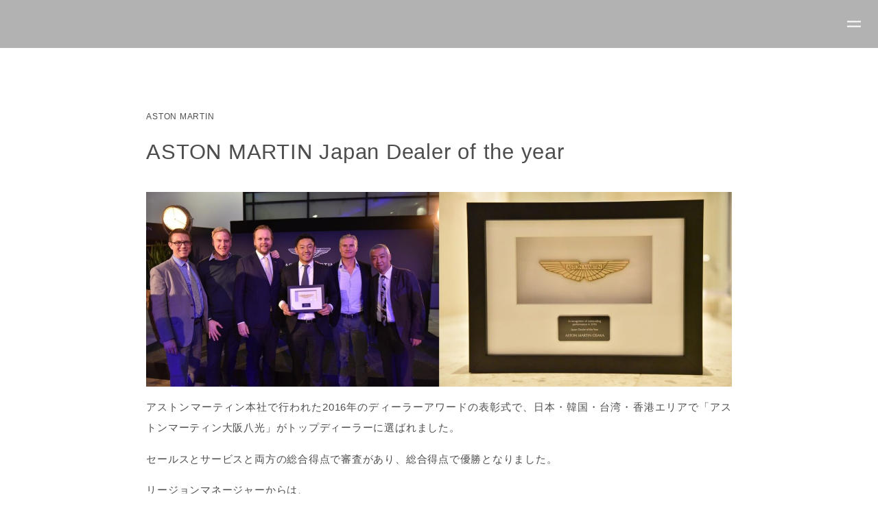

--- FILE ---
content_type: text/html; charset=UTF-8
request_url: https://hakko-lr.com/aston-martin-japan-dealer-of-the-year/
body_size: 9632
content:
<!DOCTYPE html>
<html lang="ja">
<head>
<meta charset="UTF-8" />
<meta name="viewport" content="width=device-width" />

<title>
ASTON MARTIN Japan Dealer of the year | 八光エルアール株式会社 | アストンマーティン、ジャガー、ランドローバーの輸入車正規ディーラー</title>
<link rel="shortcut icon" type="image/x-icon" href="https://hakko-lr.com/wp/wp-content/themes/lr/common/img/cmn/favicon.ico">
<link rel="profile" href="http://gmpg.org/xfn/11" />
<link rel="pingback" href="https://hakko-lr.com/wp/xmlrpc.php" />

<!-- CSS -->
<link href='https://hakko-lr.com/wp/wp-content/themes/lr/common/css/animsition.min.css' type='text/css' media='all' rel="stylesheet" />
<link href='https://hakko-lr.com/wp/wp-content/themes/lr/common/css/slidebars.min.css' type='text/css' media='all' rel='stylesheet' />
<link href="https://hakko-lr.com/wp/wp-content/themes/lr/common/css/reset.css" type='text/css' media='all' rel="stylesheet" />
<link href="https://hakko-lr.com/wp/wp-content/themes/lr/common/css/base.css" type='text/css' media='all' rel="stylesheet" />
<link href='https://hakko-lr.com/wp/wp-content/themes/lr/common/css/slick-theme.css' type='text/css' media='all' rel='stylesheet' />
<link href='https://hakko-lr.com/wp/wp-content/themes/lr/common/css/slick.css' type='text/css' media='all' rel='stylesheet' />
<link href='https://hakko-lr.com/wp/wp-content/themes/lr/common/css/remodal-default-theme.css' type='text/css' media='all' rel='stylesheet' />
<link href='https://hakko-lr.com/wp/wp-content/themes/lr/common/css/remodal.css' type='text/css' media='all' rel='stylesheet' />
<link href="https://hakko-lr.com/wp/wp-content/themes/lr/common/css/style.css" type='text/css' media='all' rel="stylesheet" />

<!-- JS --> 
<script src='https://ajax.googleapis.com/ajax/libs/jquery/1.12.3/jquery.min.js' type='text/javascript'></script> 
<script src="https://hakko-lr.com/wp/wp-content/themes/lr/common/js/animsition.min.js" type="text/javascript"></script> 
<script src="//jpostal-1006.appspot.com/jquery.jpostal.js" type="text/javascript"></script> 
<script src="https://hakko-lr.com/wp/wp-content/themes/lr/common/js/slidebars.min.js" type="text/javascript"></script> 
<script src="https://cdnjs.cloudflare.com/ajax/libs/slick-carousel/1.8.1/slick.min.js" type="text/javascript"></script> 
<script src="https://cdnjs.cloudflare.com/ajax/libs/jquery.matchHeight/0.7.2/jquery.matchHeight-min.js" type="text/javascript"></script> 
<script src="https://hakko-lr.com/wp/wp-content/themes/lr/common/js/remodal.js"></script> 
<script src="https://hakko-lr.com/wp/wp-content/themes/lr/common/js/smoothScroll.js"></script> 
<script src="https://hakko-lr.com/wp/wp-content/themes/lr/common/js/main.js" type="text/javascript"></script>
	
<!-- FONT -->
<link rel="preconnect" href="https://fonts.googleapis.com">
<link rel="preconnect" href="https://fonts.gstatic.com" crossorigin>
<link href="https://fonts.googleapis.com/css2?family=Lato:ital,wght@0,100;0,300;0,400;0,700;0,900;1,100;1,300;1,400;1,700;1,900&display=swap" rel="stylesheet">

		<!-- All in One SEO 4.5.9.1 - aioseo.com -->
		<meta name="description" content="アストンマーティン本社で行われた2016年のディーラーアワードの表彰式で、日本・韓国・台湾・香港エリアで「アス" />
		<meta name="robots" content="max-image-preview:large" />
		<link rel="canonical" href="https://hakko-lr.com/aston-martin-japan-dealer-of-the-year/" />
		<meta name="generator" content="All in One SEO (AIOSEO) 4.5.9.1" />
		<meta property="og:locale" content="ja_JP" />
		<meta property="og:site_name" content="八光エルアール株式会社 | アストンマーティン、ジャガー、ランドローバーの輸入車正規ディーラー | 八光エルアール株式会社 は、アストンマーティン、ジャガー、ランドローバーの正規ディーラーです。私たちはクルマを通じて様々な&quot;出会い&quot;を提供したいと考えています。息を飲む景色との出会い、 一生忘れない経験との出会い、 そして最高の仲間との出会い。&quot;当たり前の外側&quot;と出会うことは、 新しい自分を発見すること。人生を彩り豊かにする鍵がそこにあると思います。私たちに関わるすべて人たちと、COLOR OUR LIFE" />
		<meta property="og:type" content="article" />
		<meta property="og:title" content="ASTON MARTIN Japan Dealer of the year | 八光エルアール株式会社 | アストンマーティン、ジャガー、ランドローバーの輸入車正規ディーラー" />
		<meta property="og:description" content="アストンマーティン本社で行われた2016年のディーラーアワードの表彰式で、日本・韓国・台湾・香港エリアで「アス" />
		<meta property="og:url" content="https://hakko-lr.com/aston-martin-japan-dealer-of-the-year/" />
		<meta property="og:image" content="https://hakko-lr.com/wp/wp-content/uploads/2024/03/main_img01-scaled.jpg" />
		<meta property="og:image:secure_url" content="https://hakko-lr.com/wp/wp-content/uploads/2024/03/main_img01-scaled.jpg" />
		<meta property="article:published_time" content="2017-03-14T00:47:05+00:00" />
		<meta property="article:modified_time" content="2017-03-14T00:47:05+00:00" />
		<meta name="twitter:card" content="summary_large_image" />
		<meta name="twitter:title" content="ASTON MARTIN Japan Dealer of the year | 八光エルアール株式会社 | アストンマーティン、ジャガー、ランドローバーの輸入車正規ディーラー" />
		<meta name="twitter:description" content="アストンマーティン本社で行われた2016年のディーラーアワードの表彰式で、日本・韓国・台湾・香港エリアで「アス" />
		<meta name="twitter:image" content="http://hakko-lr.com/wp/wp-content/uploads/2024/03/main_img01-scaled.jpg" />
		<!-- All in One SEO -->

<link rel='dns-prefetch' href='//www.googletagmanager.com' />
<link rel="alternate" type="application/rss+xml" title="八光エルアール株式会社 | アストンマーティン、ジャガー、ランドローバーの輸入車正規ディーラー &raquo; ASTON MARTIN Japan Dealer of the year のコメントのフィード" href="https://hakko-lr.com/aston-martin-japan-dealer-of-the-year/feed/" />
<link rel="alternate" title="oEmbed (JSON)" type="application/json+oembed" href="https://hakko-lr.com/wp-json/oembed/1.0/embed?url=https%3A%2F%2Fhakko-lr.com%2Faston-martin-japan-dealer-of-the-year%2F" />
<link rel="alternate" title="oEmbed (XML)" type="text/xml+oembed" href="https://hakko-lr.com/wp-json/oembed/1.0/embed?url=https%3A%2F%2Fhakko-lr.com%2Faston-martin-japan-dealer-of-the-year%2F&#038;format=xml" />
<style id='wp-img-auto-sizes-contain-inline-css' type='text/css'>
img:is([sizes=auto i],[sizes^="auto," i]){contain-intrinsic-size:3000px 1500px}
/*# sourceURL=wp-img-auto-sizes-contain-inline-css */
</style>
<style id='wp-block-library-inline-css' type='text/css'>
:root{--wp-block-synced-color:#7a00df;--wp-block-synced-color--rgb:122,0,223;--wp-bound-block-color:var(--wp-block-synced-color);--wp-editor-canvas-background:#ddd;--wp-admin-theme-color:#007cba;--wp-admin-theme-color--rgb:0,124,186;--wp-admin-theme-color-darker-10:#006ba1;--wp-admin-theme-color-darker-10--rgb:0,107,160.5;--wp-admin-theme-color-darker-20:#005a87;--wp-admin-theme-color-darker-20--rgb:0,90,135;--wp-admin-border-width-focus:2px}@media (min-resolution:192dpi){:root{--wp-admin-border-width-focus:1.5px}}.wp-element-button{cursor:pointer}:root .has-very-light-gray-background-color{background-color:#eee}:root .has-very-dark-gray-background-color{background-color:#313131}:root .has-very-light-gray-color{color:#eee}:root .has-very-dark-gray-color{color:#313131}:root .has-vivid-green-cyan-to-vivid-cyan-blue-gradient-background{background:linear-gradient(135deg,#00d084,#0693e3)}:root .has-purple-crush-gradient-background{background:linear-gradient(135deg,#34e2e4,#4721fb 50%,#ab1dfe)}:root .has-hazy-dawn-gradient-background{background:linear-gradient(135deg,#faaca8,#dad0ec)}:root .has-subdued-olive-gradient-background{background:linear-gradient(135deg,#fafae1,#67a671)}:root .has-atomic-cream-gradient-background{background:linear-gradient(135deg,#fdd79a,#004a59)}:root .has-nightshade-gradient-background{background:linear-gradient(135deg,#330968,#31cdcf)}:root .has-midnight-gradient-background{background:linear-gradient(135deg,#020381,#2874fc)}:root{--wp--preset--font-size--normal:16px;--wp--preset--font-size--huge:42px}.has-regular-font-size{font-size:1em}.has-larger-font-size{font-size:2.625em}.has-normal-font-size{font-size:var(--wp--preset--font-size--normal)}.has-huge-font-size{font-size:var(--wp--preset--font-size--huge)}.has-text-align-center{text-align:center}.has-text-align-left{text-align:left}.has-text-align-right{text-align:right}.has-fit-text{white-space:nowrap!important}#end-resizable-editor-section{display:none}.aligncenter{clear:both}.items-justified-left{justify-content:flex-start}.items-justified-center{justify-content:center}.items-justified-right{justify-content:flex-end}.items-justified-space-between{justify-content:space-between}.screen-reader-text{border:0;clip-path:inset(50%);height:1px;margin:-1px;overflow:hidden;padding:0;position:absolute;width:1px;word-wrap:normal!important}.screen-reader-text:focus{background-color:#ddd;clip-path:none;color:#444;display:block;font-size:1em;height:auto;left:5px;line-height:normal;padding:15px 23px 14px;text-decoration:none;top:5px;width:auto;z-index:100000}html :where(.has-border-color){border-style:solid}html :where([style*=border-top-color]){border-top-style:solid}html :where([style*=border-right-color]){border-right-style:solid}html :where([style*=border-bottom-color]){border-bottom-style:solid}html :where([style*=border-left-color]){border-left-style:solid}html :where([style*=border-width]){border-style:solid}html :where([style*=border-top-width]){border-top-style:solid}html :where([style*=border-right-width]){border-right-style:solid}html :where([style*=border-bottom-width]){border-bottom-style:solid}html :where([style*=border-left-width]){border-left-style:solid}html :where(img[class*=wp-image-]){height:auto;max-width:100%}:where(figure){margin:0 0 1em}html :where(.is-position-sticky){--wp-admin--admin-bar--position-offset:var(--wp-admin--admin-bar--height,0px)}@media screen and (max-width:600px){html :where(.is-position-sticky){--wp-admin--admin-bar--position-offset:0px}}

/*# sourceURL=wp-block-library-inline-css */
</style><style id='global-styles-inline-css' type='text/css'>
:root{--wp--preset--aspect-ratio--square: 1;--wp--preset--aspect-ratio--4-3: 4/3;--wp--preset--aspect-ratio--3-4: 3/4;--wp--preset--aspect-ratio--3-2: 3/2;--wp--preset--aspect-ratio--2-3: 2/3;--wp--preset--aspect-ratio--16-9: 16/9;--wp--preset--aspect-ratio--9-16: 9/16;--wp--preset--color--black: #000000;--wp--preset--color--cyan-bluish-gray: #abb8c3;--wp--preset--color--white: #ffffff;--wp--preset--color--pale-pink: #f78da7;--wp--preset--color--vivid-red: #cf2e2e;--wp--preset--color--luminous-vivid-orange: #ff6900;--wp--preset--color--luminous-vivid-amber: #fcb900;--wp--preset--color--light-green-cyan: #7bdcb5;--wp--preset--color--vivid-green-cyan: #00d084;--wp--preset--color--pale-cyan-blue: #8ed1fc;--wp--preset--color--vivid-cyan-blue: #0693e3;--wp--preset--color--vivid-purple: #9b51e0;--wp--preset--gradient--vivid-cyan-blue-to-vivid-purple: linear-gradient(135deg,rgb(6,147,227) 0%,rgb(155,81,224) 100%);--wp--preset--gradient--light-green-cyan-to-vivid-green-cyan: linear-gradient(135deg,rgb(122,220,180) 0%,rgb(0,208,130) 100%);--wp--preset--gradient--luminous-vivid-amber-to-luminous-vivid-orange: linear-gradient(135deg,rgb(252,185,0) 0%,rgb(255,105,0) 100%);--wp--preset--gradient--luminous-vivid-orange-to-vivid-red: linear-gradient(135deg,rgb(255,105,0) 0%,rgb(207,46,46) 100%);--wp--preset--gradient--very-light-gray-to-cyan-bluish-gray: linear-gradient(135deg,rgb(238,238,238) 0%,rgb(169,184,195) 100%);--wp--preset--gradient--cool-to-warm-spectrum: linear-gradient(135deg,rgb(74,234,220) 0%,rgb(151,120,209) 20%,rgb(207,42,186) 40%,rgb(238,44,130) 60%,rgb(251,105,98) 80%,rgb(254,248,76) 100%);--wp--preset--gradient--blush-light-purple: linear-gradient(135deg,rgb(255,206,236) 0%,rgb(152,150,240) 100%);--wp--preset--gradient--blush-bordeaux: linear-gradient(135deg,rgb(254,205,165) 0%,rgb(254,45,45) 50%,rgb(107,0,62) 100%);--wp--preset--gradient--luminous-dusk: linear-gradient(135deg,rgb(255,203,112) 0%,rgb(199,81,192) 50%,rgb(65,88,208) 100%);--wp--preset--gradient--pale-ocean: linear-gradient(135deg,rgb(255,245,203) 0%,rgb(182,227,212) 50%,rgb(51,167,181) 100%);--wp--preset--gradient--electric-grass: linear-gradient(135deg,rgb(202,248,128) 0%,rgb(113,206,126) 100%);--wp--preset--gradient--midnight: linear-gradient(135deg,rgb(2,3,129) 0%,rgb(40,116,252) 100%);--wp--preset--font-size--small: 13px;--wp--preset--font-size--medium: 20px;--wp--preset--font-size--large: 36px;--wp--preset--font-size--x-large: 42px;--wp--preset--spacing--20: 0.44rem;--wp--preset--spacing--30: 0.67rem;--wp--preset--spacing--40: 1rem;--wp--preset--spacing--50: 1.5rem;--wp--preset--spacing--60: 2.25rem;--wp--preset--spacing--70: 3.38rem;--wp--preset--spacing--80: 5.06rem;--wp--preset--shadow--natural: 6px 6px 9px rgba(0, 0, 0, 0.2);--wp--preset--shadow--deep: 12px 12px 50px rgba(0, 0, 0, 0.4);--wp--preset--shadow--sharp: 6px 6px 0px rgba(0, 0, 0, 0.2);--wp--preset--shadow--outlined: 6px 6px 0px -3px rgb(255, 255, 255), 6px 6px rgb(0, 0, 0);--wp--preset--shadow--crisp: 6px 6px 0px rgb(0, 0, 0);}:where(.is-layout-flex){gap: 0.5em;}:where(.is-layout-grid){gap: 0.5em;}body .is-layout-flex{display: flex;}.is-layout-flex{flex-wrap: wrap;align-items: center;}.is-layout-flex > :is(*, div){margin: 0;}body .is-layout-grid{display: grid;}.is-layout-grid > :is(*, div){margin: 0;}:where(.wp-block-columns.is-layout-flex){gap: 2em;}:where(.wp-block-columns.is-layout-grid){gap: 2em;}:where(.wp-block-post-template.is-layout-flex){gap: 1.25em;}:where(.wp-block-post-template.is-layout-grid){gap: 1.25em;}.has-black-color{color: var(--wp--preset--color--black) !important;}.has-cyan-bluish-gray-color{color: var(--wp--preset--color--cyan-bluish-gray) !important;}.has-white-color{color: var(--wp--preset--color--white) !important;}.has-pale-pink-color{color: var(--wp--preset--color--pale-pink) !important;}.has-vivid-red-color{color: var(--wp--preset--color--vivid-red) !important;}.has-luminous-vivid-orange-color{color: var(--wp--preset--color--luminous-vivid-orange) !important;}.has-luminous-vivid-amber-color{color: var(--wp--preset--color--luminous-vivid-amber) !important;}.has-light-green-cyan-color{color: var(--wp--preset--color--light-green-cyan) !important;}.has-vivid-green-cyan-color{color: var(--wp--preset--color--vivid-green-cyan) !important;}.has-pale-cyan-blue-color{color: var(--wp--preset--color--pale-cyan-blue) !important;}.has-vivid-cyan-blue-color{color: var(--wp--preset--color--vivid-cyan-blue) !important;}.has-vivid-purple-color{color: var(--wp--preset--color--vivid-purple) !important;}.has-black-background-color{background-color: var(--wp--preset--color--black) !important;}.has-cyan-bluish-gray-background-color{background-color: var(--wp--preset--color--cyan-bluish-gray) !important;}.has-white-background-color{background-color: var(--wp--preset--color--white) !important;}.has-pale-pink-background-color{background-color: var(--wp--preset--color--pale-pink) !important;}.has-vivid-red-background-color{background-color: var(--wp--preset--color--vivid-red) !important;}.has-luminous-vivid-orange-background-color{background-color: var(--wp--preset--color--luminous-vivid-orange) !important;}.has-luminous-vivid-amber-background-color{background-color: var(--wp--preset--color--luminous-vivid-amber) !important;}.has-light-green-cyan-background-color{background-color: var(--wp--preset--color--light-green-cyan) !important;}.has-vivid-green-cyan-background-color{background-color: var(--wp--preset--color--vivid-green-cyan) !important;}.has-pale-cyan-blue-background-color{background-color: var(--wp--preset--color--pale-cyan-blue) !important;}.has-vivid-cyan-blue-background-color{background-color: var(--wp--preset--color--vivid-cyan-blue) !important;}.has-vivid-purple-background-color{background-color: var(--wp--preset--color--vivid-purple) !important;}.has-black-border-color{border-color: var(--wp--preset--color--black) !important;}.has-cyan-bluish-gray-border-color{border-color: var(--wp--preset--color--cyan-bluish-gray) !important;}.has-white-border-color{border-color: var(--wp--preset--color--white) !important;}.has-pale-pink-border-color{border-color: var(--wp--preset--color--pale-pink) !important;}.has-vivid-red-border-color{border-color: var(--wp--preset--color--vivid-red) !important;}.has-luminous-vivid-orange-border-color{border-color: var(--wp--preset--color--luminous-vivid-orange) !important;}.has-luminous-vivid-amber-border-color{border-color: var(--wp--preset--color--luminous-vivid-amber) !important;}.has-light-green-cyan-border-color{border-color: var(--wp--preset--color--light-green-cyan) !important;}.has-vivid-green-cyan-border-color{border-color: var(--wp--preset--color--vivid-green-cyan) !important;}.has-pale-cyan-blue-border-color{border-color: var(--wp--preset--color--pale-cyan-blue) !important;}.has-vivid-cyan-blue-border-color{border-color: var(--wp--preset--color--vivid-cyan-blue) !important;}.has-vivid-purple-border-color{border-color: var(--wp--preset--color--vivid-purple) !important;}.has-vivid-cyan-blue-to-vivid-purple-gradient-background{background: var(--wp--preset--gradient--vivid-cyan-blue-to-vivid-purple) !important;}.has-light-green-cyan-to-vivid-green-cyan-gradient-background{background: var(--wp--preset--gradient--light-green-cyan-to-vivid-green-cyan) !important;}.has-luminous-vivid-amber-to-luminous-vivid-orange-gradient-background{background: var(--wp--preset--gradient--luminous-vivid-amber-to-luminous-vivid-orange) !important;}.has-luminous-vivid-orange-to-vivid-red-gradient-background{background: var(--wp--preset--gradient--luminous-vivid-orange-to-vivid-red) !important;}.has-very-light-gray-to-cyan-bluish-gray-gradient-background{background: var(--wp--preset--gradient--very-light-gray-to-cyan-bluish-gray) !important;}.has-cool-to-warm-spectrum-gradient-background{background: var(--wp--preset--gradient--cool-to-warm-spectrum) !important;}.has-blush-light-purple-gradient-background{background: var(--wp--preset--gradient--blush-light-purple) !important;}.has-blush-bordeaux-gradient-background{background: var(--wp--preset--gradient--blush-bordeaux) !important;}.has-luminous-dusk-gradient-background{background: var(--wp--preset--gradient--luminous-dusk) !important;}.has-pale-ocean-gradient-background{background: var(--wp--preset--gradient--pale-ocean) !important;}.has-electric-grass-gradient-background{background: var(--wp--preset--gradient--electric-grass) !important;}.has-midnight-gradient-background{background: var(--wp--preset--gradient--midnight) !important;}.has-small-font-size{font-size: var(--wp--preset--font-size--small) !important;}.has-medium-font-size{font-size: var(--wp--preset--font-size--medium) !important;}.has-large-font-size{font-size: var(--wp--preset--font-size--large) !important;}.has-x-large-font-size{font-size: var(--wp--preset--font-size--x-large) !important;}
/*# sourceURL=global-styles-inline-css */
</style>

<style id='classic-theme-styles-inline-css' type='text/css'>
/*! This file is auto-generated */
.wp-block-button__link{color:#fff;background-color:#32373c;border-radius:9999px;box-shadow:none;text-decoration:none;padding:calc(.667em + 2px) calc(1.333em + 2px);font-size:1.125em}.wp-block-file__button{background:#32373c;color:#fff;text-decoration:none}
/*# sourceURL=/wp-includes/css/classic-themes.min.css */
</style>
<link rel="https://api.w.org/" href="https://hakko-lr.com/wp-json/" /><link rel="alternate" title="JSON" type="application/json" href="https://hakko-lr.com/wp-json/wp/v2/posts/4297" /><link rel="EditURI" type="application/rsd+xml" title="RSD" href="https://hakko-lr.com/wp/xmlrpc.php?rsd" />
<meta name="generator" content="WordPress 6.9" />
<link rel='shortlink' href='https://hakko-lr.com/?p=4297' />
<meta name="generator" content="Site Kit by Google 1.140.0" />		<script type="text/javascript">
				(function(c,l,a,r,i,t,y){
					c[a]=c[a]||function(){(c[a].q=c[a].q||[]).push(arguments)};t=l.createElement(r);t.async=1;
					t.src="https://www.clarity.ms/tag/"+i+"?ref=wordpress";y=l.getElementsByTagName(r)[0];y.parentNode.insertBefore(t,y);
				})(window, document, "clarity", "script", "umsakgiurc");
		</script>
		<meta name="google-site-verification" content="bUvCdVDr7YVUyIxemIQGXfC07t0oGY3rktwzcZ01RAA"><link rel="icon" href="https://hakko-lr.com/wp/wp-content/uploads/2024/11/cropped-main_img-scaled-1-32x32.jpg" sizes="32x32" />
<link rel="icon" href="https://hakko-lr.com/wp/wp-content/uploads/2024/11/cropped-main_img-scaled-1-192x192.jpg" sizes="192x192" />
<link rel="apple-touch-icon" href="https://hakko-lr.com/wp/wp-content/uploads/2024/11/cropped-main_img-scaled-1-180x180.jpg" />
<meta name="msapplication-TileImage" content="https://hakko-lr.com/wp/wp-content/uploads/2024/11/cropped-main_img-scaled-1-270x270.jpg" />
</head>

<body class="wp-singular post-template-default single single-post postid-4297 single-format-standard wp-theme-lr">
<div class="animsition">
<header class="site-header sb-slide">
  <div class="flex-box col-mid head-box">
    <div class="box"></div>
      </div>
</header>
  <div class="sb-toggle-right button-toggle">
    <div class="menu">
      <div class="menu_btn">
        <div class="hamburger"> <span class="hamburger_bar"></span> <span class="hamburger_bar"></span> </div>
      </div>
    </div>
  </div>
<div id="sb-site">
<main>
<section class="single-post border-top">
  <div class="wrap-m">
    <div class="single-box">
		 <div class="cat txt-en">
          <a href="https://hakko-lr.com/category/astonmartin/" rel="category tag">ASTON MARTIN</a>        </div>
      <h2 class="entry-title">
        ASTON MARTIN Japan Dealer of the year      </h2>
      <div class="entry-content">
                <![CDATA[<p><img fetchpriority="high" decoding="async" class="alignnone size-full wp-image-4298" src="https://www.hakko-group.co.jp/wp/wp-content/uploads/2017/03/170314ASTON-MARTIN_Japan-Dealer-of-the-year.jpg" alt="170314ASTON-MARTIN_Japan-Dealer-of-the-year" width="1800" height="600" srcset="https://hakko-lr.com/wp/wp-content/uploads/2017/03/170314ASTON-MARTIN_Japan-Dealer-of-the-year.jpg 1800w, https://hakko-lr.com/wp/wp-content/uploads/2017/03/170314ASTON-MARTIN_Japan-Dealer-of-the-year-300x100.jpg 300w, https://hakko-lr.com/wp/wp-content/uploads/2017/03/170314ASTON-MARTIN_Japan-Dealer-of-the-year-1024x341.jpg 1024w, https://hakko-lr.com/wp/wp-content/uploads/2017/03/170314ASTON-MARTIN_Japan-Dealer-of-the-year-768x256.jpg 768w, https://hakko-lr.com/wp/wp-content/uploads/2017/03/170314ASTON-MARTIN_Japan-Dealer-of-the-year-1536x512.jpg 1536w" sizes="(max-width: 1800px) 100vw, 1800px" /></p><p style="text-align: justify;">アストンマーティン本社で行われた2016年のディーラーアワードの表彰式で、日本・韓国・台湾・香港エリアで「アストンマーティン大阪八光」がトップディーラーに選ばれました。</p><p style="text-align: justify;">セールスとサービスと両方の総合得点で審査があり、総合得点で優勝となりました。</p><p style="text-align: justify;">リージョンマネージャーからは、<br />「スタッフ全員が常に前向きで、アストンマーティンというブランドとそのお客様をファミリーのように<br />大切にしている点が本当に素晴らしくリーダーカンパニーだ。」と非常に有難い言葉も頂きました。</p><p style="text-align: justify;">2年連続の受賞を目指してスタッフ一同、日々精進して参ります。<br />今後ともご愛顧いただきますようお願い申し上げます。</p>]]&gt;    	              </div>
      <p class="data txt-en">
        2017.03.14      </p>
    </div>
  </div>
</section>
<section class="news-sec bg-gray-l">
  <div class="wrap-f sp100">
    <h2 class="tit02"><span class="font-en">TOPICS</span></h2>
    <div class="flex-box post-list archive-list">
                              <div class="col-box">
        <div class="post-box"> <a href="https://hakko-lr.com/post-33629/">
          <figure class="post-img">
            <img width="400" height="256" src="https://hakko-lr.com/wp/wp-content/uploads/2026/01/5ca7f7da-8394-4ab7-87e1-c0a58806efa8-400x256.jpg" class="attachment-thumb05 size-thumb05 wp-post-image" alt="【チケット残り僅か】スペシャルヨガイベントのお知らせ" decoding="async" loading="lazy" />          </figure>
          <div class="txt-box">
            <ul class="cat-list txt-en"><li>NEWS</li></ul>            <h2 class="post-tit">
              【チケット残り僅か】スペシャルヨガイベントのお知らせ            </h2>
            <p class="data txt-en">2026.01.23</p>
          </div>
          </a> </div>
      </div>
            <div class="col-box">
        <div class="post-box"> <a href="https://hakko-lr.com/post-33625/">
          <figure class="post-img">
            <img width="400" height="256" src="https://hakko-lr.com/wp/wp-content/uploads/2026/01/1200_1200_02-400x256.jpg" class="attachment-thumb05 size-thumb05 wp-post-image" alt="グラングリーン大阪　POPUP　実施中" decoding="async" loading="lazy" />          </figure>
          <div class="txt-box">
            <ul class="cat-list txt-en"><li>LAND ROVER</li><li>NEWS</li><li>EVENT</li></ul>            <h2 class="post-tit">
              グラングリーン大阪　POPUP　実施中            </h2>
            <p class="data txt-en">2026.01.23</p>
          </div>
          </a> </div>
      </div>
            <div class="col-box">
        <div class="post-box"> <a href="https://hakko-lr.com/post-33609/">
          <figure class="post-img">
            <img width="400" height="256" src="https://hakko-lr.com/wp/wp-content/uploads/2026/01/Mathew_IMG_9820Square-400x256.jpg" class="attachment-thumb05 size-thumb05 wp-post-image" alt="英国で3冠を獲得したインター「NLCS」 “学び”が体験できる「NLCS Kobe Special Day」を実施" decoding="async" loading="lazy" />          </figure>
          <div class="txt-box">
            <ul class="cat-list txt-en"><li>EDUCATION</li></ul>            <h2 class="post-tit">
              英国で3冠を獲得したインター「NLCS」 “学び”が体験できる「NLCS Kobe Special Day」を実施            </h2>
            <p class="data txt-en">2026.01.13</p>
          </div>
          </a> </div>
      </div>
            <div class="col-box">
        <div class="post-box"> <a href="https://hakko-lr.com/post-33604/">
          <figure class="post-img">
                      </figure>
          <div class="txt-box">
            <ul class="cat-list txt-en"><li>EDUCATION</li><li>NEWS</li></ul>            <h2 class="post-tit">
              「中堅・中小企業の賃上げに向けた省力化等の大規模成長投資補助金」交付決定のお知らせ            </h2>
            <p class="data txt-en">2026.01.13</p>
          </div>
          </a> </div>
      </div>
            <div class="col-box">
        <div class="post-box"> <a href="https://hakko-lr.com/post-33570/">
          <figure class="post-img">
            <img width="400" height="256" src="https://hakko-lr.com/wp/wp-content/uploads/2026/01/archive_img-400x256.jpg" class="attachment-thumb05 size-thumb05 wp-post-image" alt="＜特別ご招待＞京都芸術大学卒業・修了展VIPプレビュー" decoding="async" loading="lazy" />          </figure>
          <div class="txt-box">
            <ul class="cat-list txt-en"><li>NEWS</li><li>EVENT</li></ul>            <h2 class="post-tit">
              ＜特別ご招待＞京都芸術大学卒業・修了展VIPプレビュー            </h2>
            <p class="data txt-en">2026.01.07</p>
          </div>
          </a> </div>
      </div>
            <div class="col-box">
        <div class="post-box"> <a href="https://hakko-lr.com/post-33535/">
          <figure class="post-img">
            <img width="400" height="256" src="https://hakko-lr.com/wp/wp-content/uploads/2025/12/年末年始休業-1-400x256.jpg" class="attachment-thumb05 size-thumb05 wp-post-image" alt="年末年始休業のご案内" decoding="async" loading="lazy" />          </figure>
          <div class="txt-box">
            <ul class="cat-list txt-en"><li>NEWS</li></ul>            <h2 class="post-tit">
              年末年始休業のご案内            </h2>
            <p class="data txt-en">2025.12.12</p>
          </div>
          </a> </div>
      </div>
            <div class="col-box">
        <div class="post-box"> <a href="https://hakko-lr.com/post-33526/">
          <figure class="post-img">
                      </figure>
          <div class="txt-box">
            <ul class="cat-list txt-en"><li>EDUCATION</li></ul>            <h2 class="post-tit">
              建築と想像力（COLOR OUR LIFEマガジン：スペシャル対談）            </h2>
            <p class="data txt-en">2025.12.11</p>
          </div>
          </a> </div>
      </div>
            <div class="col-box">
        <div class="post-box"> <a href="https://hakko-lr.com/post-33521/">
          <figure class="post-img">
                      </figure>
          <div class="txt-box">
            <ul class="cat-list txt-en"><li>EDUCATION</li></ul>            <h2 class="post-tit">
              AI時代における学び （COLOR OUR LIFEマガジン：スペシャル対談）            </h2>
            <p class="data txt-en">2025.12.11</p>
          </div>
          </a> </div>
      </div>
            <div class="col-box">
        <div class="post-box"> <a href="https://hakko-lr.com/post-33475/">
          <figure class="post-img">
            <img width="400" height="256" src="https://hakko-lr.com/wp/wp-content/uploads/2025/11/しめ縄造りai-3-400x256.jpg" class="attachment-thumb05 size-thumb05 wp-post-image" alt="しめ縄づくり体験イベント開催！" decoding="async" loading="lazy" />          </figure>
          <div class="txt-box">
            <ul class="cat-list txt-en"><li>NEWS</li></ul>            <h2 class="post-tit">
              しめ縄づくり体験イベント開催！            </h2>
            <p class="data txt-en">2025.11.28</p>
          </div>
          </a> </div>
      </div>
            <div class="col-box">
        <div class="post-box"> <a href="https://hakko-lr.com/post-33395/">
          <figure class="post-img">
            <img width="400" height="256" src="https://hakko-lr.com/wp/wp-content/uploads/2025/10/018-400x256.jpg" class="attachment-thumb05 size-thumb05 wp-post-image" alt="「万博八光DAY」映像公開" decoding="async" loading="lazy" />          </figure>
          <div class="txt-box">
            <ul class="cat-list txt-en"><li>EVENT REPORT</li></ul>            <h2 class="post-tit">
              「万博八光DAY」映像公開            </h2>
            <p class="data txt-en">2025.10.16</p>
          </div>
          </a> </div>
      </div>
            <div class="col-box">
        <div class="post-box"> <a href="https://hakko-lr.com/post-33333/">
          <figure class="post-img">
            <img width="400" height="256" src="https://hakko-lr.com/wp/wp-content/uploads/2025/09/ROKKO-400x256.jpg" class="attachment-thumb05 size-thumb05 wp-post-image" alt="「ROKKO OPERA NIGHT 」映像公開" decoding="async" loading="lazy" />          </figure>
          <div class="txt-box">
            <ul class="cat-list txt-en"><li>NEWS</li></ul>            <h2 class="post-tit">
              「ROKKO OPERA NIGHT 」映像公開            </h2>
            <p class="data txt-en">2025.09.09</p>
          </div>
          </a> </div>
      </div>
            <div class="col-box">
        <div class="post-box"> <a href="https://hakko-lr.com/post-33265/">
          <figure class="post-img">
            <img width="400" height="256" src="https://hakko-lr.com/wp/wp-content/uploads/2025/07/SUMMERHOLIDAYS-400x256.jpg" class="attachment-thumb05 size-thumb05 wp-post-image" alt="夏季休業のお知らせ" decoding="async" loading="lazy" />          </figure>
          <div class="txt-box">
            <ul class="cat-list txt-en"><li>NEWS</li></ul>            <h2 class="post-tit">
              夏季休業のお知らせ            </h2>
            <p class="data txt-en">2025.07.18</p>
          </div>
          </a> </div>
      </div>
                </div>
    <div class="detail-link font-en mar-t00"> <a href="https://hakko-lr.com/topics/">VIEW ALL</a> </div>
  </div>
</section>
</main>

<footer class="site-footer">
  <section>
    <div class="wrap">
      <h1 class="site-title"><a href="https://hakko-lr.com/"><img src="https://hakko-lr.com/wp/wp-content/themes/lr/common/img/cmn/logo.svg" alt="八光エルアール株式会社 | アストンマーティン、ジャガー、ランドローバーの輸入車正規ディーラー"></a></h1>
      <ul class="fnavi font-en">
        <li><a href="https://hakko-lr.com/">TOP</a></li>
        <li><a href="https://hakko-lr.com/brand/#carbrand">CAR BRAND</a></li>
        <li><a href="javascript:;" data-remodal-target="approved-link">APPROVED CARS</a></li>
        <li><a href="https://hakko-lr.com/brand/#complex">COMPLEX</a></li>
        <li><a href="https://hakko-lr.com/topics">TOPICS</a></li>
        <li><a href="https://hakko-lr.com/sns/">SNS MEDIA</a></li>
        <li><a href="https://hakko-lr.com/about/">ABOUT US</a></li>
        <li><a href="https://hakko-lr.com/network/">NETWORK</a></li>
        <li><a href="https://hakko-lr.com/recruit/" target="_blank">RECRUIT</a></li>
        <li><a href="https://hakko-lr.com/contact/">CONTACT</a></li>
      </ul>
      <address class="font-en">
      COPYRIGHT(C) Hakko LR All Rights Reseved.
      </address>
    </div>
  </section>
</footer>
</div>
</div>
<div class="sb-slidebar sb-right">
  <div class="sb-right-inner">
    <ul class="gnavi font-en">
      <li><a href="https://hakko-lr.com/" class="sb-close">TOP</a></li>
      <li><a href="https://hakko-lr.com/brand/#carbrand" class="sb-close">CAR BRAND</a></li>
      <li><a href="javascript:;" data-remodal-target="approved-link">APPROVED CARS</a></li>
      <li><a href="https://hakko-lr.com/brand/#complex" class="sb-close">COMPLEX</a></li>
      <li><a href="https://hakko-lr.com/topics" class="sb-close">TOPICS</a></li>
      <li><a href="https://hakko-lr.com/sns/" class="sb-close">SNS MEDIA</a></li>
      <li><a href="https://hakko-lr.com/about/" class="sb-close">ABOUT US</a></li>
      <li><a href="https://hakko-lr.com/network/" class="sb-close">NETWORK</a></li>
      <li><a href="https://hakko-lr.com/recruit/" target="_blank" class="sb-close">RECRUIT</a></li>
      <li><a href="https://hakko-lr.com/contact/" class="sb-close">CONTACT</a></li>
    </ul>
    <ul class="sns-list-box">
      <li class="ig"><a href="javascript:;"><img src="https://hakko-lr.com/wp/wp-content/themes/lr/common/img/cmn/icon_ig_white.svg" alt="八光エルアール株式会社Instagram | アストンマーティン、ジャガー、ランドローバーの輸入車正規ディーラー"></a></li>
      <li class="fb"><a href="javascript:;"><img src="https://hakko-lr.com/wp/wp-content/themes/lr/common/img/cmn/icon_fb_white.svg" alt="八光エルアール株式会社Facebook | アストンマーティン、ジャガー、ランドローバーの輸入車正規ディーラー"></a></li>
      <li class="yt"><a href="https://www.youtube.com/channel/UC-T6bdPjNANljGIrZcxS8wg" target="_blank"><img src="https://hakko-lr.com/wp/wp-content/themes/lr/common/img/cmn/icon_youtube_white.svg" alt="八光エルアール株式会社Youtube | アストンマーティン、ジャガー、ランドローバーの輸入車正規ディーラー"></a></li>
    </ul>
  </div>
</div>
<!--モーダルSTART-->
<div class="remodal" data-remodal-id="jaguar-link" data-remodal-options="hashTracking: false">
  <button data-remodal-action="close" class="remodal-close"></button>
  <ul class="link-list">
    <li><a href="https://retailers.landrover.co.jp/naniwa" target="_blank">ジャガーなにわ</a></li>
    <li><a href="https://retailers.landrover.co.jp/minoo" target="_blank">ジャガー箕面</a></li>
    <li><a href="https://retailers.landrover.co.jp/kyoto" target="_blank">ジャガー京都</a></li>
  </ul>
</div>
<div class="remodal" data-remodal-id="landrover-link" data-remodal-options="hashTracking: false">
  <button data-remodal-action="close" class="remodal-close"></button>
  <ul class="link-list">
    <li><a href="https://retailers.landrover.co.jp/naniwa" target="_blank">ランドローバーなにわ</a></li>
    <li><a href="https://retailers.landrover.co.jp/minoo" target="_blank">ランドローバー箕面</a></li>
    <li><a href="https://retailers.landrover.co.jp/kyoto" target="_blank">ランドローバー京都</a></li>
  </ul>
</div>
<div class="remodal" data-remodal-id="astonmartin-link" data-remodal-options="hashTracking: false">
  <button data-remodal-action="close" class="remodal-close"></button>
  <ul class="link-list">
    <li><a href="https://hakko-lr.com/astonmartin-osaka/" target="_blank">アストンマーティン大阪</a></li>
    <li><a href="https://hakko-lr.com/astonmartin-kobe/" target="_blank">アストンマーティン神戸</a></li>
    <li><a href="https://hakko-lr.com/astonmartin-nagoya/" target="_blank">アストンマーティン名古屋</a></li>
  </ul>
</div>
<div class="remodal" data-remodal-id="approved-link" data-remodal-options="hashTracking: false">
  <button data-remodal-action="close" class="remodal-close"></button>
  <div class="approved-modal">
    <div class="box">
      <h3>ブランドで探す</h3>
      <ul class="flex-box logo-list">
        <li><a href="https://hakko-lr.com/approved/#jaguar" target="_blank"><img src="https://hakko-lr.com/wp/wp-content/themes/lr/common/img/cmn/approved_modal_logo_jaguar.png" alt=""></a></li>
        <li><a href="https://hakko-lr.com/approved/#landrover" target="_blank"><img src="https://hakko-lr.com/wp/wp-content/themes/lr/common/img/cmn/approved_modal_logo_landrover.svg" alt=""></a></li>
        <li><a href="https://hakko-lr.com/approved/#astonmartin" target="_blank"><img src="https://hakko-lr.com/wp/wp-content/themes/lr/common/img/cmn/approved_modal_logo_astonmartin.svg" alt=""></a></li>
      </ul>
    </div>
    <div class="box">
      <h3>ショップで探す</h3>
      <h4>アストンマーティン</h4>
      <ul class="flex-box logo-list02">
        <li><a href="https://hakko-lr.com/astonmartin-osaka/timeless/" target="_blank"><img src="https://hakko-lr.com/wp/wp-content/themes/lr/common/img/cmn/approved_modal_logo_astonmartin_osaka.svg" alt="アストンマーティン認定中古車｜アストンマーティン大阪｜八光エルアール株式会社"></a></li>
        <li><a href="https://hakko-lr.com/astonmartin-kobe/timeless/" target="_blank"><img src="https://hakko-lr.com/wp/wp-content/themes/lr/common/img/cmn/approved_modal_logo_astonmartin_kobe.svg" alt="アストンマーティン認定中古車｜アストンマーティン神戸｜八光エルアール株式会社"></a></li>
        <li><a href="https://hakko-lr.com/astonmartin-nagoya/timeless/" target="_blank"><img src="https://hakko-lr.com/wp/wp-content/themes/lr/common/img/cmn/approved_modal_logo_astonmartin_nagoya.svg" alt="アストンマーティン認定中古車｜アストンマーティン名古屋｜八光エルアール株式会社"></a></li>
      </ul>
		 <p class="font-aston"><a href="https://hakko-lr.com/approved-mino//#astonmartin" target="_blank">ASTONMARTIN APPROVED CAR MINO</a></p>
      <h4>ジャガー</h4>
      <p class="font-jaguar"><a href="https://hakko-lr.com/approved-mino//#jaguar" target="_blank">JAGUAR APPROVED CAR MINO</a></p>
      <h4>ランドローバー</h4>
      <p class="font-landrover"><a href="https://hakko-lr.com/approved-mino//#landrover" target="_blank">LAND ROVER PPROVED CAR MINO</a></p>
    </div>
  </div>
</div>

<!--モーダルEND-->
<script type="speculationrules">
{"prefetch":[{"source":"document","where":{"and":[{"href_matches":"/*"},{"not":{"href_matches":["/wp/wp-*.php","/wp/wp-admin/*","/wp/wp-content/uploads/*","/wp/wp-content/*","/wp/wp-content/plugins/*","/wp/wp-content/themes/lr/*","/*\\?(.+)"]}},{"not":{"selector_matches":"a[rel~=\"nofollow\"]"}},{"not":{"selector_matches":".no-prefetch, .no-prefetch a"}}]},"eagerness":"conservative"}]}
</script>


--- FILE ---
content_type: text/css
request_url: https://hakko-lr.com/wp/wp-content/themes/lr/common/css/reset.css
body_size: 557
content:
/* reset.css */

html, body, div, span, applet, object, iframe, h1, h2, h3, h4, h5, h6, p, blockquote, pre, a, abbr, acronym, address, big, cite, code, del, dfn, em, img, ins, kbd, q, s, samp, small, strike, strong, sub, tt, var, b, u, i, center, dl, dt, dd, ol, ul, li, fieldset, form, label, legend, table, caption, tbody, tfoot, thead, tr, th, td, article, aside, canvas, details, embed, figure, figcaption, footer, header, hgroup, menu, nav, output, ruby, section, summary, time, mark, audio, video ,input, textarea, select{
  margin: 0;
  padding: 0;
  border: 0;
  font: inherit;
  font-size: 100%;
  vertical-align: baseline;
  box-sizing: border-box;
  word-wrap:break-word;
}
html {
  line-height: 1;
  overflow: auto;
}
body {
	font-size: 100%;
	line-height: 1;
	-webkit-text-size-adjust: 100%;
}
ol, ul {
  list-style: none; }
table {
  border-collapse: collapse;
  border-spacing: 0; }
caption, th, td {
  text-align: left;
  font-weight: normal;
  vertical-align: middle; }
q, blockquote {
  quotes: none; }
q:before, q:after, blockquote:before, blockquote:after {
  content: "";
  content: none; }
a img {
  border: none; }
article, aside, details, figcaption, figure, footer, header, hgroup, main, menu, nav, section, summary {
  display: block; }
a {
  text-decoration: none; }

--- FILE ---
content_type: text/css
request_url: https://hakko-lr.com/wp/wp-content/themes/lr/common/css/style.css
body_size: 9273
content:
@charset "utf-8";
/*==================================================
フォント
==================================================*/
@font-face {
  font-family: AstonMartinSans;
  font-weight: 100;
  font-style: normal;
  font-display: swap;
  src:
    url('../fonts/AstonMartinSans_W_Lt.woff2') format('woff2');
}
@font-face {
  font-family: AstonMartinSans;
  font-weight: 400;
  font-style: normal;
  font-display: swap;
  src:
    url('../fonts/AstonMartinSans_W_Rg.woff2') format('woff2');
}
@font-face {
  font-family: AstonMartinSans;
  font-weight: 500;
  font-style: normal;
  font-display: swap;
  src:
    url('../fonts/AstonMartinSans_W_Md.woff2') format('woff2');
}
@font-face {
  font-family: AstonMartinFlare;
  font-weight: 400;
  font-style: normal;
  font-display: swap;
  src:
    url('../fonts/AstonMartinFlare_W_Rg.woff2') format('woff2');
}
@font-face {
  font-family: AstonMartinFlare;
  font-weight: 500;
  font-style: normal;
  font-display: swap;
  src:
    url('../fonts/AstonMartinFlare_W_Md.woff2') format('woff2');
}
@font-face {
  font-family: AstonMartinFlare;
  font-weight: 800;
  font-style: normal;
  font-display: swap;
  src:
    url('../fonts/AstonMartinFlare_W_Bd.woff2') format('woff2');
}
@font-face {
  font-family: Jaguar;
  src: url('../fonts/JaguarModernWeb-Regular.eot');
  src: url('../fonts/JaguarModernWeb-Regular.eot?#iefix') format('embedded-opentype'), url('../fonts/JaguarModernWeb-Regular.woff') format('woff'), url('../fonts/JaguarModernWeb-Regular.woff2') format('truetype');
  font-style: normal;
  font-weight: normal;
}
@font-face {
  font-family: Landrover;
  src: url('../fonts/LandRoverWeb-Medium.eot');
  src: url('../fonts/LandRoverWeb-Medium.eot?#iefix') format('embedded-opentype'), url('../fonts/LandRoverWeb-Medium.woff') format('woff'), url('../fonts/LandRoverWeb-Medium.ttf') format('truetype');
  font-style: normal;
  font-weight: normal;
}
/*==================================================
cmn
==================================================*/
body {
  background: #fff;
  font-family: "ヒラギノ角ゴ Pro W3", "Hiragino Kaku Gothic Pro", sans-serif;
  color: #4d4d4d;
  font-size: 1.8rem;
  line-height: 2em;
  letter-spacing: 0.05em;
  position: relative;
  margin: 0px;
  padding: 0px;
  -webkit-text-size-adjust: 100%;
  -moz-text-size-adjust: 100%;
  -ms-text-size-adjust: 100%;
  -o-text-size-adjust: 100%;
  text-size-adjust: 100%;
}
header, nav, div, h1, h2, h3, h4, h5, h6, p, ol, ul, li, dl, dt, dd, img, table, tr, td, th, input, textarea, select, a, figure, span {
  box-sizing: border-box;
  -webkit-box-sizing: border-box;
  -moz-box-sizing: border-box;
  -ms-box-sizing: border-box;
  list-style: none;
  margin: 0px;
  padding: 0px;
  font-weight: inherit;
  font-size: 100%;
}
.font-en {
  font-family: "Lato", sans-serif;
  font-weight: 500;
}
.font-mincho {
  font-family: "ヒラギノ明朝 ProN W3", "HiraMinProN-W3", serif;
}
.font-aston {
  font-family: AstonMartinFlare;
  font-weight: 500;
}
.font-jaguar {
  font-family: Jaguar;
}
.font-landrover {
  font-family: Landrover;
}
h1, h2, h3, h4, h5, h6 {
  font-weight: normal;
}
p {
  margin-bottom: 1em;
}
p:last-child {
  margin-bottom: 0;
}
a, input[type="submit"] {
  text-decoration: none;
  color: inherit;
  -webkit-transition: all 0.3s;
  -moz-transition: all 0.3s;
  transition: all 0.3s;
  outline: none;
}
@media screen and (min-width: 801px) {
  a:hover, input[type="submit"]:hover {
    filter: alpha(opacity=70);
    -moz-opacity: 0.7;
    opacity: 0.7;
  }
  a[href^="tel:"] {
    pointer-events: none;
  }
}
img {
  max-width: 100%;
  height: auto;
  vertical-align: middle;
}
.wrap-f {
  padding: 0 5rem;
}
.wrap {
  padding: 0;
  margin: 0 auto;
  box-shadow: none;
  max-width: 120rem;
  width: 100%;
}
.wrap-m {
  padding: 0;
  margin: 0 auto;
  box-shadow: none;
  max-width: 100rem;
  width: 100%;
}
.wrap-s {
  padding: 0;
  margin: 0 auto;
  box-shadow: none;
  max-width: 80rem;
  width: 100%;
}
.sp {
  display: none !important;
}
.youtube {
  position: relative;
  width: 100%;
  padding-top: 56.25%;
}
.youtube iframe {
  position: absolute;
  top: 0;
  right: 0;
  width: 100% !important;
  height: 100% !important;
}
/*==================================================
head
==================================================*/
.site-header::after {
  content: "";
  display: block;
  clear: both;
  z-index: 999;
}
.site-header {
  width: 100%;
  z-index: 300;
  padding: 0 5rem;
  transition: .4s;
  position: fixed;
  z-index: 900;
  background: rgba(0, 0, 0, 0);
  text-align: center;
}
.site-header.bg-color {
  background: rgba(0, 0, 0, 0.3);
}
.site-header .head-box {
  height: 70px;
}
.site-header .site-title {
  text-align: center;
  font-size: 3rem;
  letter-spacing: 0.1em;
}
.site-header .site-title {
  font-size: min(3rem, 30px);
  line-height: 0;
}
.site-header .site-title a {
  line-height: 0;
  display: block;
}
.site-header.approved .site-title img {
  width: 260px;
  vertical-align: middle;
}
.site-header.approved-mino .site-title img {
  width: 300px;
  vertical-align: middle;
}
.site-header .sub-navi {
  justify-content: flex-end;
}
.site-header .sub-navi li a {
  padding: 1rem;
  line-height: 1em;
  text-align: center;
  color: #fff;
  display: block;
  font-size: 77%;
}
.site-header .box {
  flex: 1 1 auto;
  display: flex;
  max-width: calc(50% - 50px);
}
.button-toggle {
  position: fixed;
  top: 0;
  right: 0;
  z-index: 998;
  margin-left: 2rem;
  line-height: 0;
  cursor: pointer;
}
.menu_btn {
  width: 70px;
  height: 70px;
  position: relative;
  border-radius: 100%;
  vertical-align: middle;
}
.menu_btn .hamburger {
  width: 20px;
  height: 9px;
  position: absolute;
  top: 50%;
  left: 50%;
  transform: translateX(-50%) translateY(-50%);
  z-index: 900;
  display: block;
  margin-left: auto;
}
.menu_btn .hamburger_bar {
  display: block;
  width: 100%;
  height: 2px;
  position: absolute;
  left: 0;
  background: #fff;
  transition: top 0.24s, transform 0.24s, opacity 0.24s;
}
.menu_btn .hamburger_bar:nth-child(1) {
  top: 0;
}
.menu_btn .hamburger_bar:nth-child(2) {
  top: 100%;
  transform: translateY(-100%);
}
.sb-active .menu_btn .hamburger .hamburger_bar:nth-child(1) {
  top: 50%;
  transform: translateY(-50%) rotate(135deg);
}
.sb-active .menu_btn .hamburger .hamburger_bar:nth-child(2) {
  top: 50%;
  transform: translateY(-50%) rotate(-135deg);
}
#sb-site, .site-header {
  transform: translate(0) !important;
}
.sb-slidebar {
  width: 40%;
  background: rgba(0, 0, 0, 0.9);
  color: #fff;
  text-align: center;
  padding: 8rem 5rem 10rem;
  z-index: 901;
  display: block;
  transform: translateX(100%);
}
.sb-slidebar.sb-active {
  transform: translateX(0%);
}
.sb-slidebar .gnavi li span {
  display: block;
  line-height: 1.8em;
}
.sb-slidebar .gnavi li {
  margin-bottom: 2rem;
}
.sb-slidebar .gnavi li .font-en {
  font-size: 120%;
}
.sb-slidebar .gnavi li .font-jp {
  font-size: 80%;
}
.sb-slidebar .sns-list-box {
  padding-bottom: 0;
  margin: 0;
}
/*==================================================
foot
==================================================*/
.site-footer {
  color: #fff;
  background: #222;
  text-align: center;
}
.site-footer h1 {
  margin-bottom: 5rem;
}
.site-footer h1 img {
  width: 11rem;
}
.site-footer .fnavi {
  letter-spacing: -.4em;
  margin-bottom: 5rem;
}
.site-footer .fnavi li {
  letter-spacing: 0.05em;
  display: inline-block;
  font-size: 80%;
  font-weight: 400;
  margin: 1rem 0;
}
.site-footer .fnavi li:after {
  content: "｜";
  padding: 0 1rem;
}
.site-footer .fnavi li:last-child:after {
  display: none;
}
.sns-list-box {
  margin: 5rem 0;
  letter-spacing: -.4em;
}
.sns-list-box li {
  display: inline-block;
  width: 5rem;
  margin: 0 1rem;
}
.site-footer address {
  font-style: normal;
  font-size: 80%;
}
.foot-link-box {
  background: rgba(255, 255, 255, 0.5);
  padding: 2rem 6rem;
  position: fixed;
  bottom: 0;
  left: 0;
  width: 100%;
  z-index: 800;
  opacity: 0;
  visibility: hidden;
  transition: .3s;
  transform: translateY(100%);
}
.foot-link-box.show {
  opacity: 1;
  visibility: visible;
  transform: translateY(0);
  z-index: 800;
}
.foot-link-box li {
  width: 25%;
  background: #fff;
  border-right: 1px solid #494946;
}
.foot-link-box li:last-child {
  border-right: none;
}
.foot-link-box li a {
  background: #121212;
  color: #fff;
  display: block;
  padding: 1.5rem 1rem;
}
.foot-link-box li .flex-box {
  justify-content: center;
}
.foot-link-box li .icon {
  width: 4rem;
  margin-right: 1rem;
}
.foot-link-box li .num {
  font-size: 120%;
}
.foot-link-box li .txt {
  line-height: 1em;
}
/*==================================================
content
==================================================*/
div.pin {
  position: relative;
  top: -70px;
  display: block;
}
section {
  padding: 10rem 0;
  position: relative;
}
.tit01 {
  line-height: 1.8em;
  margin-bottom: 2rem;
  font-size: 2.4rem;
}
.tit01:after {
  content: "";
  width: 6.3rem;
  height: 1.4rem;
  display: inline-block;
  vertical-align: middle;
  background: url("../img/cmn/arrow01_black.svg") no-repeat center;
  background-size: contain;
  margin: -0.5rem 0 0 1rem;
}
.tit01.txt-white:after {
  background: url("../img/cmn/arrow01_white.svg") no-repeat center;
  background-size: contain;
}
.tit02 {
  line-height: 1.8em;
  text-align: center;
  margin-bottom: 6rem;
}
.tit02 .font-en {
  font-size: 2.8rem;
  line-height: 1.4em;
  display: block;
}
.tit02 .font-jp {
  font-size: 70%;
  display: block;
  margin-top: 1.5rem;
  line-height: 1.6em;
}
.tit02 .txt-s {
  font-size: 100%;
  margin-top: 1rem;
}
.tit03 {
  line-height: 1.8em;
  text-align: center;
  margin-bottom: 8rem;
  font-size: 2.4rem;
}
.tit-posi-b {
  position: absolute;
  bottom: 8rem;
  left: 5rem;
  margin-bottom: 0;
}
.txt-white {
  color: #fff;
}
.posi-relative {
  position: relative;
}
.bg-black {
  background: #000;
  color: #fff;
}
.bg-gray-l {
  background: #eee;
}
.bg-gray {
  background: #304854;
  color: #fff;
}
.bg-green {
  background: #00665e;
  color: #fff;
}
.bg-white {
  background: #fff;
}
.pad-t00 {
  padding-top: 0 !important;
}
.pad-b00 {
  padding-bottom: 0 !important;
}
.pad-b-last {
  padding-bottom: 20rem !important;
}
.mar-t00 {
  margin-top: 0 !important;
}
.mar-b10 {
  margin-bottom: 10rem;
}
.txt-center {
  text-align: center;
}
.txt-left {
  text-align: left !important;
}
.txt-right {
  text-align: right !important;
}
/*カラム*/
.col-re {
  flex-direction: row-reverse;
}
.col-mid {
  align-items: center;
}
.col-bottom {
  align-items: flex-end;
}
/*ボタン*/
.detail-link {
  text-align: center;
  max-width: 40rem;
  width: 100%;
  margin: 6rem auto 0;
  font-weight: 400;
}
.detail-link.r {
  margin-right: 0;
}
.detail-link a {
  display: block;
  padding: 2rem 2rem;
  line-height: 1.5em;
  color: #fff;
  background: #121212;
  line-height: 1em;
  position: relative;
}
.detail-link-s {
  text-align: center;
  margin: 5rem auto 0;
  font-weight: 400;
}
.detail-link-s p {
  display: inline-block;
}
.detail-link-s a {
  display: block;
  padding: 1.5rem 4rem;
  line-height: 1.5em;
  color: #fff;
  border: 1px solid #fff;
  line-height: 1em;
  font-size: 70%;
  position: relative;
}
/*youtube*/
.youtube-link {
  cursor: pointer;
}
.youtube-link:hover {
  filter: alpha(opacity=60);
  -moz-opacity: 0.6;
  opacity: 0.6;
}
/*google map*/
.gmap {
  position: relative;
  width: 100%;
  height: 0;
  padding-top: 35%;
}
.gmap iframe {
  position: absolute;
  top: 0;
  left: 0;
  width: 100%;
  height: 100%;
}
#sb-site, .sb-site-container {
  background: none;
}
.remodal-overlay {
  background: rgba(0, 0, 0, 0.9) !important;
}
.remodal {
  background: none;
}
.remodal .link-list {
  color: #fff;
}
.remodal .link-list li {
  margin: 2rem 0;
}
.remodal .link-list li a {
  border: 1px solid #fff;
  display: block;
  padding: 2rem;
}
.remodal-close {
  left: inherit;
  right: 0;
  color: #fff;
}
.remodal-close:before {
  font-size: 4rem;
  font-weight: normal;
}
.remodal-close:hover{
	color: #fff;
}
/*==================================================
index
==================================================*/
.main-sec {
  padding: 0;
  overflow: hidden;
  position: fixed;
  top: 0;
  left: 0;
  width: 100%;
  height: 100vh;
}
.slide img {
  width: 100%;
}
.main-slider .slide {
  position: relative;
  width: 100vw;
  height: 100vh !important;
  background-size: cover !important;
  overflow: hidden;
}
.main-slider video {
  position: absolute;
  top: 50%;
  left: 50%;
  transform: translateX(-50%) translateY(-50%);
  min-width: 100%;
  min-height: 100%;
}
.main-slider .img-box {
  position: absolute;
  top: 0;
  left: 0;
  width: 100%;
  height: 100%;
  background-position: center !important;
  background-size: cover !important;
  background-repeat: no-repeat !important;
}
.main-slider .slide .txt-box, .pick-sec .txt-box {
  position: absolute;
  bottom: 0rem;
  left: 0rem;
  padding: 5rem 8rem;
  color: #fff;
}
.main-slider .slide .txt-box h2, .pick-sec .txt-box h2 {
  font-size: 5.2rem;
  line-height: 1.2em;
}
.main-slider .slide .txt-box h3, .pick-sec .txt-box h3 {
  font-size: 3.6rem;
  line-height: 1.5em;
  margin-top: 0.3em;
  font-weight: bold;
}
.main-slider .slide .txt-box .tit, .pick-sec .txt-box .tit {
  margin-bottom: 3rem;
}
.main-slider .slide .txt-box ul, .pick-sec .txt-box ul {
  letter-spacing: -.4em;
}
.main-slider .slide .txt-box li, .pick-sec .txt-box li {
  display: inline-block;
  letter-spacing: 0.05em;
  margin-right: 1rem;
}
.main-slider .slide .txt-box li a, .pick-sec .txt-box li a {
  display: block;
  min-width: 15rem;
  text-align: center;
  padding: 1.2rem 2rem;
  background: #fff;
  border-radius: 3px;
}
.main-slider .slide .txt-box li.btn01 a, .pick-sec .txt-box li.btn01 a {
  color: #00665e;
}
.main-slider .slide .txt-box li.btn02 a, .pick-sec .txt-box li.btn02 a {
  background: #304953;
}
.main-slider .slick-dots {
  bottom: 3rem;
  padding: 0;
  text-align: center;
}
.main-slider .slick-dots li, .main-slider .slick-dots li button {
  width: 4.3rem;
  height: 0.3rem;
  padding: 0;
  border-radius: 0;
  background: #fff;
}
.main-slider .slick-dots li.slick-active button {
  background: #000;
}
.main-slider .slick-next {
  width: 2.4rem;
  height: 4.4rem;
  right: 2rem;
  top: 50%;
  background: url("../img/cmn/arrow_next01.svg") no-repeat center;
  background-size: contain;
  text-indent: -9999px;
  transform: translateY(-50%);
  z-index: 2;
}
.main-slider .slick-prev {
  width: 2.4rem;
  height: 4.4rem;
  left: 2rem;
  top: 50%;
  background: url("../img/cmn/arrow_prev01.svg") no-repeat center;
  background-size: contain;
  text-indent: -9999px;
  transform: translateY(-50%);
  z-index: 2;
}
.main-sec .bg {
  position: absolute;
  top: 0;
  left: 0;
  background: url("../img/top/main_bg.png") no-repeat center;
  background-size: cover;
  width: 100%;
  height: 100vh;
  opacity: 0;
}
.about-sec {
  padding: 0;
}
.about-sec .intro {
  display: table;
  text-align: center;
  color: #fff;
}
.about-sec .intro .txt-box {
  display: table-cell;
  vertical-align: middle;
  height: 100vh;
  width: 100vw;
}
.about-sec .intro .txt-box h1 {
  font-size: 5rem;
  line-height: 1.2em;
}
.about-sec .intro .txt-box h1 .txt-s {
  display: block;
  font-size: 50%;
}
.about-sec .content {
  text-align: center;
  color: #fff;
  height: 100vh;
}
.about-sec .content h3 {
  font-size: 6rem;
  margin-bottom: 8rem;
  line-height: 1.6em;
}
.about-sec .content .txt-box {
  margin-bottom: 8rem;
  line-height: 2.4em;
}
.about-sec .content .name-box .txt-b {
  display: block;
  font-size: 2.4rem;
}
.about-sec .content .name-box .txt-s {
  display: block;
  font-size: 80%;
}
.brand-slider {
  margin-bottom: 2rem;
}
.brand-slider .slide {
  margin: 0 1rem;
}
.brand-slider02 .slide {
  margin: 0 1rem;
}
.brand-slider02 {
  padding: 0 5%;
}
.sns-sec {
  height: 55vw;
  background: url("../img/top/sns_img.jpg") no-repeat center;
  background-size: cover;
  padding: 0;
}
.sns-sec .sns-icon-box {
  max-width: 27rem;
  width: 100%;
  padding-top: 10rem;
  margin: 0 auto;
}
.sns-sec .sns-icon-box li {
  width: 6rem;
}
.sns-sec .sns-icon-box li.ig {
  margin-top: 8rem;
}
.sns-sec .sns-icon-box li.yt {
  margin-top: 12rem;
}
.post-list a {
  display: block;
}
.post-list a img {
  width: 100%;
}
.post-list .data {
  line-height: 1em;
  font-size: 66%;
  margin-top: 2rem;
  margin-left: 0.2em;
}
.post-list .post-tit {
  font-size: 100%;
  line-height: 1.6em;
}
.post-list .cat-list {
  line-height: 1.3em;
  letter-spacing: -.4em;
  margin-bottom: 1.5rem;
  margin-left: 0.2em;
  font-size: 66%;
}
.post-list .cat-list li {
  display: inline-block;
  letter-spacing: 0.1em;
}
.post-list .cat-list li:after {
  content: "/";
  padding: 0 0.3em;
}
.post-list .cat-list li:last-child:after {
  display: none;
}
.post-list .txt-box {
  position: relative;
  z-index: 1;
  margin-top: 2rem;
}
.style-list .b .post-tit {
  font-size: 3rem;
  line-height: 1.6em;
}
.style-list .col-box {
  width: 48.7%;
}
.style-list .s .col-box {
  width: 47.3%;
}
.style-list .b .box {
  margin-bottom: 6.2rem;
}
.style-list .s .col-box .box {
  margin-bottom: 5rem;
}
.content-sec {
  padding: 0;
}
.content-sec .col-box {
  width: 50%;
  height: 59vw;
}
.content-sec .col-box.recruit {
  background: url("../img/top/recruit_img.jpg") no-repeat center;
  background-size: cover;
}
.content-sec .col-box.about {
  background: url("../img/top/about_img.jpg") no-repeat center;
  background-size: cover;
}
.content-sec .col-box.network {
  background: url("../img/top/network_img.jpg") no-repeat center;
  background-size: cover;
  height: 33vw;
}
.w-100 {
  width: 100% !important;
}
.approved-modal {
  color: #fff;
}
.approved-modal .box {
  margin-bottom: 8rem;
}
.approved-modal .box:last-child {
  margin-bottom: 0;
}
.approved-modal {
  padding: 5rem 0;
}
.approved-modal h3 {
  text-align: center;
  font-size: 2rem;
  border: 1px solid #fff;
  padding: 1rem;
  margin-bottom: 5rem;
}
.approved-modal h4 {
  text-align: center;
  margin-bottom: 2rem;
  margin-top: 5rem;
}
.approved-modal h4:first-child {
  margin-top: 0;
}
.approved-modal li {
  text-align: center;
  width: 33.3333333%;
}
.approved-modal li img {
  height: 8rem;
}
.approved-modal .logo-list02 li img {
  height: 6.7rem;
}
.approved-modal .logo-list02{
	margin-bottom: 5rem;
}
.approved-modal p {
  line-height: 1.8em;
  margin-bottom: 0;
}
.approved-modal .font-landrover {
  font-size: 130%;
}
.brand-box .flex-box {
  justify-content: center;
  margin: 0 -1rem;
}
.brand-box .col-box {
  width: 33.3333333%;
  padding: 0 1rem;
	margin-bottom: 2rem;
}
.comingsoon{
	padding: 30vh 0;
}
/*==================================================
NETWORK
==================================================*/
.page-network {
  background: #304854;
  color: #fff;
}
.no-main-img {
  padding-top: 20rem;
}
.border-top {
  border-top: 70px solid rgba(0, 0, 0, 0.3);
}
.page-network .navi-sec {
  text-align: center;
}
.page-network .navi-sec h2 {
  font-size: 2.4rem;
  margin-bottom: 3rem;
}
.page-network .navi-sec ul {
  justify-content: center;
}
.page-network .navi-sec ul li {
  margin-top: 1rem;
}
.page-network .navi-sec ul li:after {
  content: "｜";
  margin: 0 1rem;
}
.page-network .navi-sec ul li:last-child:after {
  display: none;
}
.page-network .tit-icon {
  justify-content: center;
}
.page-network .tit-icon h2 {
  padding: 0 2.5rem;
}
.page-network .tit-icon h2 img {
  height: 6.5rem;
}
.page-network .tit-icon.col-2 h2 {
  width: 50%;
}
.page-network .tit-icon.col-2 h2:first-child {
  text-align: right;
}
.page-network .brand-list .col-box {
  width: 47.5%;
}
.page-network .brand-list .col-box h3 {
  margin-top: 8rem;
}
.page-network .brand-list .txt-box .flex-box {
  flex: 1;
}
.page-network .brand-list figure {
  margin-bottom: 2rem;
}
.page-network .brand-list h3 {
  font-size: 2.2rem;
  font-weight: 400;
  line-height: 1.6em;
  margin-bottom: 2rem;
}
.page-network .brand-list .txt-box {
  font-size: 80%;
  line-height: 2em;
}
.page-network .brand-list .txt-box .address {
  margin-bottom: 1em;
}
.page-network .brand-list .sns-list {
  letter-spacing: -.4em;
}
.page-network .brand-list .sns-list li {
  width: 5rem;
  margin-left: 1rem;
}
.page-network .brand-list .detail-link-s {
  margin-top: 1rem;
}
.page-network .brand-list.sns-media .col-box {
  width: 46%;
  margin-bottom: 10rem;
}
.page-network .brand-list.sns-media .txt-box {
  margin-bottom: 3rem;
}
.page-network .brand-list.sns-media h2 {
  margin-bottom: 6rem;
}
.page-network .brand-list.sns-media h3 {
  margin: 0;
  width: 65%;
}
.page-network .brand-list .sns-list {
  justify-content: flex-end;
}
.page-network .brand-list.sns-media .sns-list li {
  display: block;
}
/*==================================================
認定中古車
==================================================*/
.page-approved .astonmartin {
  background: url("../img/approved/main_img_astonmartin.jpg") no-repeat center;
  background-size: cover;
}
.page-approved .landrover {
  background: url("../img/approved/main_img_landrover.jpg") no-repeat center;
  background-size: cover;
}
.page-approved .jaguar {
  background: url("../img/approved/main_img_jaguar.jpg") no-repeat center;
  background-size: cover;
}
.scroll-container {
  height: 100vh;
  overflow-y: scroll;
  scroll-snap-type: y mandatory;
}
.scroll-container .section {
  height: 100vh;
  width: 100%;
  scroll-snap-align: start;
  scroll-snap-stop: always;
}
.scroll-container .section {
  object-fit: cover;
  object-position: center;
  width: 100%;
  color: #fff;
  text-align: center;
  position: relative;
}
.page-approved .section .btn {
  width: 23rem;
  position: absolute;
  bottom: 5rem;
  right: 5rem;
}
.page-approved .section h2 {
  font-size: 2.4rem;
  line-height: 2em;
  margin-top: 10rem;
}
/*==================================================
認定中古車箕面
==================================================*/
.page-approved-mino .main-img {
  background: url("../img/approved_mino/main.jpg") no-repeat center bottom;
  background-size: cover;
  width: 100%;
  height: 100vh;
}
.page-approved-mino .select-sec {
  padding: 0;
  position: relative;
}
.page-approved-mino .select-sec .col-box {
  width: 33.3333337%;
  height: 100vh;
  position: relative;
}
.page-approved-mino .select-sec .col-box a {
  display: block;
  height: 100vh;
}
.page-approved-mino .select-sec .col-box .btn {
  position: absolute;
  bottom: 12vh;
  left: 50%;
  color: #fff;
  text-align: center;
  width: 70%;
  transform: translateX(-50%);
  border: 1px solid #fff;
  background: rgba(255, 255, 255, 0.3);
  line-height: 1.6em;
  padding: 1rem;
}
.page-approved-mino .select-sec .astonmartin {
  background: url("../img/approved_mino/img_astonmartin.jpg") no-repeat center;
  background-size: cover;
}
.page-approved-mino .select-sec .landrover {
  background: url("../img/approved_mino/img_landrover.jpg") no-repeat center;
  background-size: cover;
}
.page-approved-mino .select-sec .jaguar {
  background: url("../img/approved_mino/img_jaguar.jpg") no-repeat center;
  background-size: cover;
}
.page-approved-mino .select-sec .tit-box {
  position: absolute;
  top: 10vh;
  left: 50%;
  transform: translateX(-50%);
  text-align: center;
  z-index: 2;
  color: #fff;
  text-align: center;
  font-size: 2.2rem;
}
.page-approved-mino .select-sec .tit-box .arrow {
  display: block;
  margin-top: 2rem;
}
.page-approved-mino .select-sec .tit-box .arrow img {
  width: 15rem;
}
.page-approved-mino .access-sec {
  text-align: center;
}
.page-approved-mino .access-sec .gmap {
  margin: 5rem 0;
}
/*==================================================
single
==================================================*/
.page-about .main-img {
  height: 100vh;
  position: relative;
}
.page-about .main-img video {
  position: absolute;
  top: 50%;
  left: 50%;
  transform: translateX(-50%) translateY(-50%);
  min-width: 100%;
  min-height: 100%;
}
.page-about .main-img .img-box{
	    position: absolute;
    top: 0;
    left: 0;
    width: 100%;
    height: 100%;
    background-position: center !important;
    background-size: cover !important;
    background-repeat: no-repeat !important;
}
.page-about .main-img .txt-box {
  position: absolute;
  top: 50%;
  left: 50%;
  color: #fff;
  z-index: 2;
  transform: translate(-50%, -50%);
  text-align: center;
  width: 100%;
}
.page-about .main-img .txt-box h1 {
  font-size: 5rem;
  line-height: 1.2em;
}
.page-about .main-img .txt-box h1 .txt-s {
  display: block;
  font-size: 50%;
}
.page-about .about-sec {
  background: #202020;
  padding: 10rem 0;
}
.page-about .about-sec .content {
  padding: 0;
  height: auto;
}
.page-about .about-sec .about-slider {
  margin-top: 10rem;
}
.page-about .business-sec {
  background: url("../img/about/img_business.jpg") no-repeat center;
  background-size: cover;
  color: #fff;
}
.page-about .business-sec .business-box {
  margin-bottom: 10rem;
}
.page-about .business-sec .business-box .logo-list {
  justify-content: center;
}
.page-about .business-sec .business-box .logo-list li {
  padding: 0 3rem;
}
.page-about .business-sec .business-box .logo-list li img {
  height: 6rem;
}
.page-about .business-sec .business-box .logo-list.s li {
  padding: 0 2rem;
}
.page-about .business-sec .business-box .logo-list.s li img {
  height: 5rem;
}
.page-about .business-sec .business-box .logo-list.logo00 li{
}
.page-about .business-sec .business-box .logo-list.logo01 li{
	width: 33.3333333%;
	margin: 0;
}
.page-about .business-sec .business-box .logo-list.logo01 li:nth-child(1){
text-align: right;
}
.page-about .business-sec .business-box .logo-list.logo01 li:nth-child(2){
text-align: center;
	width: auto;
	padding: 0 3rem;
}
.page-about .business-sec .business-box .logo-list.logo01 li:nth-child(3){
text-align: left;
}
.page-about .business-sec .business-box h3 {
  text-align: center;
  margin-bottom: 3rem;
}
.page-about .business-sec .business-box h3 .txt-s {
  display: block;
  font-size: 50%;
  line-height: 1.6em;
}
.page-about .element-sec {
  background: url("../img/about/img_element.jpg") no-repeat center;
  background-size: cover;
  color: #fff;
}
.element-slider {
  text-align: center;
}
.element-slider .slide {
  padding: 0 0rem;
}
.element-slider .slide img {
  height: auto;
  transform: scale(.8);
  transition: opacity .5s, transform .5s;
  width: 100%;
  border: 1px solid #fff;
  border-radius: 100%;
}
.element-slider .slide.slick-center img {
  transform: scale(1);
}
.element-slider .slide .inner {
  position: relative;
}
.element-slider .slide .txt {
  position: absolute;
  top: 50%;
  left: 50%;
  transform: translateX(-50%) translateY(-50%);
  width: 60%;
}
.element-slider .slide.slick-center .txt {
  width: 80%;
}
.element-slider .slide .txt h3 {
  font-size: 2.2rem;
  line-height: 1.5em;
  margin-bottom: 1rem;
}
.element-slider .slide .txt p {
  line-height: 1.5em;
  font-size: 75%;
}
.element-slider .slide.slick-center h3 {
  font-size: 3rem;
}
.element-slider .slide.slick-center p {
  font-size: 100%;
}
.page-about .company-sec {
  padding: 0;
}
.page-about .company-box .col-box {
  width: 50%;
}
.page-about .company-box .img-box {
background-position: center !important;
	background-repeat: no-repeat !important;
  background-size: cover !important;
}
.page-about .company-box .txt-box {
  padding: 10rem 8rem;
}
.company-table {
  font-size: 77%;
  line-height: 2em;
  width: 100%;
}
.company-table th {
  border-bottom: 1px solid rgba(255, 255, 255, 0.3);
  border-right: 1px solid rgba(255, 255, 255, 0.3);
  padding: 1.5rem 3rem 1.5rem 0;
  vertical-align: baseline;
  white-space: nowrap;
}
.company-table td {
  border-bottom: 1px solid rgba(255, 255, 255, 0.3);
  padding: 1.5rem 0 1rem 3rem;
}
.company-table tr:last-child th, .company-table tr:last-child td {
  border-bottom: none;
}
/*==================================================
single
==================================================*/
.page-sub {
  padding-top: 160px;
}
.entry-title {
  font-size: 3.6rem;
  margin-bottom: 1em;
  margin-top: 1rem;
  line-height: 1.8em;
}
.entry-title .txt-s {
  display: block;
  font-size: 60%;
  line-height: 2em;
}
.single-box .cat {
  font-size: 80%;
}
.single-box .data {
  margin-top: 2em;
  text-align: right;
  font-size: 80%;
}
.wp-pagenavi {
  clear: both;
  margin: 0 0;
  text-align: center;
  font-family: futura-pt, sans-serif;
  font-weight: 400;
  font-style: normal;
  font-size: 80%;
}
.navi-mar-b .wp-pagenavi {
  margin-bottom: 10rem;
}
.wp-pagenavi a, .wp-pagenavi span {
  text-decoration: none;
  border: 1px solid #121212 !important;
  padding: 1.2rem 1.4rem !important;
  margin: 2px !important;
}
.wp-pagenavi a {
  background: #fff;
}
.wp-pagenavi a:hover, .wp-pagenavi span.current {
  background: #121212 !important;
  color: #fff !important;
}
.wp-pagenavi span.current {
  font-weight: bold;
}
.archive-list .col-box {
  width: 23%;
  margin-bottom: 10rem;
}
.archive-list:before {
  content: "";
  display: block;
  width: 23%;
  order: 1;
}
.archive-list:after {
  content: "";
  display: block;
  width: 23%;
}
.mar-t00 {
  margin-top: 0 !important;
}
.entry-content h2 {
  font-size: 3rem;
  margin: 2em 0 1em;
  line-height: 1.6em;
}
.entry-content h3 {
  font-size: 2.8rem;
  margin: 2em 0 1em;
  line-height: 1.6em;
}
.entry-content h4 {
  font-size: 2.6rem;
  margin: 2em 0 1em;
  line-height: 1.6em;
}
.entry-content ul, .entry-content ol {
  margin: 1em 0;
}
.entry-content ul li {
  list-style: disc;
  margin-left: 1.8em;
}
.entry-content ol li {
  list-style: decimal;
  margin-left: 1.8em;
}
.entry-content a {
  text-decoration: underline;
}
/*==================================================
プライバシーポリシー
==================================================*/
.policy-box {
  border: 1px solid #4d4d4d;
  padding: 8rem;
}
.policy-box h3 {
  font-size: 2.4rem;
  line-height: 1.8em;
  margin: 6rem 0 1em;
}
.policy-box ul {
  margin-bottom: 1em;
}
.policy-box ul > li {
  list-style: disc;
  margin-left: 1.5em;
}
.policy-box ol {
  margin-bottom: 1em;
}
.policy-box ol > li {
  list-style: decimal;
  margin-left: 1.5em;
}
.policy-box ol ul {
  margin-bottom: 0;
}
.txt-r {
  text-align: right;
}
/*==================================================
お問い合わせ
==================================================*/
.mw_wp_form .txt-box {
  text-align: center;
  margin-bottom: 5rem;
}
.mw_wp_form .txt-box a {
  text-decoration: underline;
}
.hide {
  display: none;
}
.table-style01 {
  border-top: 1px solid #ccc;
  border-left: 1px solid #ccc;
  font-size: 112.5%;
}
.table-style01 th {
  width: 35%;
  padding: 1.5em 2em;
  border-bottom: 1px solid #ccc;
  font-weight: normal;
  white-space: nowrap;
  text-align: left;
  line-height: 1.6em;
  background: #f0f0f0;
  font-size: 70%;
}
.table-style01 th .font-en {
  font-size: 128.5%;
  margin-bottom: 1rem;
  display: inline-block;
}
.table-style01 .txt-s {
  font-size: 13px;
  font-size: 1.3rem;
}
.mw_wp_form .error {
  color: #db171d !important;
  font-size: 100%;
  font-weight: bold;
}
.table-style01 td {
  padding: 1.5em 2em;
  border-bottom: 1px solid #ccc;
  border-right: 1px solid #ccc;
  text-align: left;
}
.mw_wp_form_preview td span, .mw_wp_form_preview td p.no {
  display: none;
}
.table-style01 td p {
  margin: 10px 0 0;
  text-align: left;
  line-height: 1.8em;
}
.form-box input[type=text].mini {
  width: 20%;
}
.form-box input[type=text].short {
  width: 25%;
}
.form-box textarea, .form-box input[type=text], .form-box input[type=email], .form-box select {
  width: 100%;
  height: 60px;
  border-radius: 0;
  border: 1px solid #ccc;
  padding: 1rem 2rem;
  font-size: 100%;
  color: #121212;
}
.form-box textarea {
  width: 100%;
  vertical-align: bottom;
  height: 150px;
}
.form-box select {
  overflow: hidden;
  background: url("../img/cmn/arrow_select.svg") right 1rem center no-repeat;
  background-size: 1.8rem;
  -webkit-appearance: none;
  -moz-appearance: none;
  appearance: none;
  outline: none;
  border-radius: 0;
}
.form-box select.short {
  width: 25%;
}
.form-box table .checkbox {
  display: none;
  padding: 10px;
}
.form-box table .check-list label {
  padding-left: 40px;
}
.form-box table label {
  position: relative;
  padding: 12px 10px 10px 0px;
}
.form-box table .mwform-checkbox-field label:after {
  content: "";
  position: absolute;
  display: block;
  width: 24px;
  height: 24px;
  top: 50%;
  left: 0;
  margin-top: -11px;
  border: 1px solid #ccc;
}
.form-box table .mwform-checkbox-field.checked label:before {
  content: "";
  position: absolute;
  display: block;
  top: 55%;
  left: 5px;
  width: 16px;
  height: 8px;
  margin-top: -6px;
  border: none;
  border-left: 3px solid #000;
  border-bottom: 3px solid #000;
  -moz-box-sizing: border-box;
  -webkit-box-sizing: border-box;
  box-sizing: border-box;
  -webkit-transform: rotate(-45deg);
  -ms-transform: rotate(-45deg);
  transform: rotate(-45deg);
}
.must {
  color: #ba0000;
  line-height: 1em;
  font-size: 80%;
  font-weight: bold;
  vertical-align: 0.8rem;
}
.form-box h3:first-child {
  margin-top: 0;
}
.form-box h3 {
  margin-bottom: 5rem;
  text-align: center;
  font-size: 3rem;
}
.form-box table {
  margin: 0 0 8rem;
  width: 100%;
}
.form-box .btn-submit {
  text-align: center;
}
.form-box .btn-submit li {
  display: inline-block;
  margin: 0 5px;
}
.form-box input[type="submit"], .form-box button {
  display: block;
  background: #121212;
  color: #fff;
  padding: 3rem 15rem;
  border: none;
  border-radius: 0;
  -webkit-appearance: none;
  -webkit-appearance: none;
  cursor: pointer;
  font-weight: normal;
}
.btn-submit li:last-child input[type="submit"] {
  background: #ccc;
}
.btn-submit li .back {
  background: #ccc;
  display: none;
}
.mw_wp_form_preview .btn-submit li .back {
  display: block;
}
@media screen and (max-width: 767px) {
  body {
    font-size: 1.8rem;
  }
  .sp {
    display: block !important;
  }
  .pc {
    display: none !important;
  }
  .wrap, .wrap-m, .wrap-s, .wrap-f {
    padding: 0 8vw;
  }
  .site-header {
    padding: 0 5vw;
  }
  .site-header.approved .site-title img {
    width: 180px;
  }
  .site-header.approved-mino .site-title img {
    width: 220px;
  }
  .site-header .head-box {
    height: 50px;
  }
  .menu_btn {
    height: 50px;
    display: block;
  }
  .site-header .sub-navi {
    display: none;
  }
  .button-toggle {
    margin-left: 0;
    display: block;
  }
  .sb-slidebar {
    width: 100%;
  }
  .site-footer .fnavi li {
    display: block;
    font-size: 100%;
  }
  .site-footer .fnavi li:after {
    display: none;
  }
  .site-footer h1 img {
    width: 14rem;
  }
  .foot-link-box {
    padding: 0;
    border-top: 1px solid #494946;
  }
  .foot-link-box li a {
    padding: 2rem 1rem;
  }
  .foot-link-box li .icon {
    margin-right: 0;
  }
  .foot-link-box li .txt {
    width: 100%;
    text-align: center;
    font-size: 87.5%;
    margin-top: 1rem;
  }
  /*==================================================
TOP
==================================================*/
  .main-sec, .main-slider .slide, .about-sec .intro .txt-box {
    height: 100vh !important;
  }
  .about-sec .content {
    height: 100vh;
  }
  .about-sec .content h3 {
    font-size: 4.2rem;
  }
  .brand-slider02 {
    padding: 0;
  }
  .sns-sec {
    height: 100vw;
  }
  .style-list .col-box {
    width: 100%;
  }
  .style-list .b .post-tit {
    font-size: 2.4rem;
  }
  .content-sec .col-box {
    width: 100%;
    height: 100vw !important;
  }
  .content-sec .col-box.network {
    background: url("../img/top/network_img_s.jpg") no-repeat center;
    background-size: cover;
  }
  .tit-posi-b {
    bottom: 5rem;
  }
  .brand-box .flex-box {
    margin: 0 0;
  }
  .brand-box .col-box {
    width: 100%;
    padding: 0 0;
    margin-bottom: 2rem;
  }
  .approved-modal li img {
    height: 6rem;
  }
  .approved-modal .logo-list02 li img {
    height: 5rem;
  }
  /*==================================================
NETWORK
==================================================*/
  .page-network .navi-sec ul li {
    width: 100%;
  }
  .page-network .navi-sec ul li:after {
    display: none;
  }
  .page-network .brand-list .col-box {
    width: 100%;
  }
  .mar-t-sp {
    margin-top: 20rem;
  }
  .page-network .brand-list .txt-box .address {
    width: 100%;
  }
  .page-network .brand-list .sns-list {
    justify-content: center !important;
  }
  .page-network .brand-list .sns-list li {
    display: block;
    margin: 0 0.5rem;
  }
  .page-network .brand-list .detail-link-s {
    margin-top: 2rem;
  }
  .page-network .brand-list.sns-media .col-box {
    width: 100%;
    margin-bottom: 10rem;
    text-align: center;
  }
  .page-network .brand-list.sns-media .col-box:last-child {
    margin-bottom: 0;
  }
  .page-network .brand-list.sns-media h3 {
    width: 100%;
    margin-bottom: 2rem;
  }
  .page-network .brand-list.sns-media .txt-box {
    margin-bottom: 5rem;
  }
  /*==================================================
認定中古車
==================================================*/
  .page-approved .astonmartin {
    background: url("../img/approved/main_img_astonmartin_sp.jpg") no-repeat center;
    background-size: cover;
  }
  .page-approved .landrover {
    background: url("../img/approved/main_img_landrover_sp.jpg") no-repeat center;
    background-size: cover;
  }
  .page-approved .jaguar {
    background: url("../img/approved/main_img_jaguar_sp.jpg") no-repeat center;
    background-size: cover;
  }
  .page-approved .section .btn {
    width: 15rem;
    right: 5vw;
  }
  .scroll-container, .scroll-container .section {
    height: 100svh;
  }
  /*==================================================
認定中古車箕面
==================================================*/
  .page-approved-mino .main-img {
    height: 100svh !important;
  }
  .page-approved-mino .select-sec .col-box {
    width: 100%;
    height: 100svh;
  }
  .page-approved-mino .select-sec .col-box a {
    height: 100svh;
  }
  /*==================================================
ABOUT
==================================================*/
  .page-about .main-img {
    height: 100svh;
  }
  .page-about .business-sec .wrap {
    padding: 0;
  }
  .page-about .business-sec .business-box .logo-list li img {
    height: 5rem;
  }
  .page-about .business-sec .business-box .logo-list.s li img {
    height: 4rem;
  }
  .page-about .business-sec .business-box .logo-list.s li {
   padding: 0 1.2rem;
  }
  .page-about .company-box .col-box {
    width: 100%;
  }
  .page-about .company-box .img-box {
    height: 100vw;
  }
  .page-about .company-box .txt-box {
    padding: 10rem 8vw;
  }
	.page-about .business-sec .business-box .logo-list.logo00{
		margin-bottom: -5rem;
	}
	.page-about .business-sec .business-box .logo-list.logo00 li{
		width: 50%;
		margin-bottom: 5rem;
		text-align: center;
}
  /*==================================================
single
==================================================*/
  .border-top {
    border-width: 50px;
  }
  .archive-list .col-box {
    width: 47.5%;
    margin-bottom: 5rem;
  }
  .entry-title {
    font-size: 3rem;
  }
  /*==================================================
プライバシーポリシー
==================================================*/
  .policy-box {
    padding: 0;
    border: none;
  }
  /*==================================================
お問い合わせ
==================================================*/
  .mw_wp_form .txt-box {
    text-align: left;
  }
  .must {
    font-size: 65%;
    margin: -2px 0 0 5px;
  }
  .table-style01 th {
    display: block;
    width: 100%;
    padding: 1em;
    border-right: 1px solid #ccc;
  }
  .table-style01 .txt-s {
    font-size: 10px;
  }
  .table-style01 td {
    display: block;
    width: 100%;
    padding: 1em 1em 1.5em;
  }
  .form-box textarea, .form-box input[type=text], .form-box input[type=email] {
    width: 100%;
    height: 45px;
    border-radius: 0;
    padding: 10px;
    font-size: 16px;
  }
  .form-box textarea {
    height: 100px;
  }
  .form-box table label {
    position: relative;
    padding: 5px 10px 5px 0px;
  }
  .form-box table .mwform-checkbox-field label:after {
    margin-top: -12px;
  }
  .form-box table .mwform-checkbox-field.checked label:before {
    margin-top: -7px;
  }
  .form-box select {
    width: 100%;
    height: 45px;
  }
  .form-box .btn-submit li {
    display: block;
    margin: 0 0 10px;
  }
  .form-box input[type="submit"], .form-box button {
    display: block;
    padding: 20px 10px;
    width: 100%;
  }
  .mwform-checkbox-field label, .mwform-radio-field label {
    display: block;
    padding: 0 0 5px;
  }
  .mw_wp_form .horizontal-item + .horizontal-item {
    margin-left: 0 !Important;
  }
  .form-box input[type="submit"] {
    padding: 20px 20px;
    letter-spacing: 0px;
  }
}

--- FILE ---
content_type: image/svg+xml
request_url: https://hakko-lr.com/wp/wp-content/themes/lr/common/img/cmn/icon_youtube_white.svg
body_size: 510
content:
<?xml version="1.0" encoding="utf-8"?>
<!-- Generator: Adobe Illustrator 28.0.0, SVG Export Plug-In . SVG Version: 6.00 Build 0)  -->
<svg version="1.1" id="レイヤー_1" xmlns="http://www.w3.org/2000/svg" xmlns:xlink="http://www.w3.org/1999/xlink" x="0px"
	 y="0px" viewBox="0 0 31.7 31.7" style="enable-background:new 0 0 31.7 31.7;" xml:space="preserve">
<style type="text/css">
	.st0{fill:#FFFFFF;}
</style>
<g>
	<g>
		<path class="st0" d="M23.2,10.9L23.2,10.9c0,0-3.4-0.5-7.7-0.5S8,10.8,8,10.8l0,0C7,11,6.2,11.9,6.2,13v6.2c0,1.1,0.8,2,1.8,2.2
			c0,0,3.1,0.4,7.4,0.4s7.7-0.5,7.7-0.5c1-0.1,1.8-1.1,1.8-2.1V13C25,11.9,24.2,11,23.2,10.9z M13.9,18.7v-5.3l4.9,2.6L13.9,18.7z"
			/>
	</g>
	<g>
		<path class="st0" d="M15.8,1.2c8.1,0,14.6,6.5,14.6,14.6c0,8.1-6.5,14.6-14.6,14.6c-8.1,0-14.6-6.5-14.6-14.6
			C1.2,7.8,7.8,1.2,15.8,1.2 M15.8,0C11.6,0,7.6,1.6,4.6,4.6c-3,3-4.6,7-4.6,11.2s1.6,8.2,4.6,11.2c3,3,7,4.6,11.2,4.6
			s8.2-1.6,11.2-4.6c3-3,4.6-7,4.6-11.2S30,7.6,27.1,4.6C24.1,1.6,20.1,0,15.8,0L15.8,0z"/>
	</g>
</g>
</svg>


--- FILE ---
content_type: image/svg+xml
request_url: https://hakko-lr.com/wp/wp-content/themes/lr/common/img/cmn/icon_ig_white.svg
body_size: 645
content:
<?xml version="1.0" encoding="utf-8"?>
<!-- Generator: Adobe Illustrator 28.0.0, SVG Export Plug-In . SVG Version: 6.00 Build 0)  -->
<svg version="1.1" id="レイヤー_1" xmlns="http://www.w3.org/2000/svg" xmlns:xlink="http://www.w3.org/1999/xlink" x="0px"
	 y="0px" viewBox="0 0 32 32" style="enable-background:new 0 0 32 32;" xml:space="preserve">
<style type="text/css">
	.st0{fill:#FFFFFF;}
</style>
<g>
	<g>
		<g>
			<path class="st0" d="M16,11.2c-2.6,0-4.8,2.1-4.8,4.8c0,2.6,2.1,4.8,4.8,4.8s4.8-2.1,4.8-4.8C20.8,13.4,18.6,11.2,16,11.2z
				 M16,19.2c-1.8,0-3.2-1.4-3.2-3.2c0-1.8,1.4-3.2,3.2-3.2c1.8,0,3.2,1.4,3.2,3.2C19.2,17.8,17.8,19.2,16,19.2z"/>
		</g>
		<g>
			<path class="st0" d="M21.2,9.5c-0.7,0-1.2,0.5-1.2,1.2c0,0.7,0.5,1.2,1.2,1.2c0.7,0,1.2-0.5,1.2-1.2C22.4,10,21.9,9.5,21.2,9.5z"
				/>
		</g>
		<g>
			<path class="st0" d="M20.8,6h-9.7C8.3,6,6,8.3,6,11.2v9.7c0,2.8,2.3,5.1,5.1,5.1h9.7c2.8,0,5.1-2.3,5.1-5.1v-9.7
				C26,8.3,23.7,6,20.8,6z M24.4,20.8c0,2-1.6,3.6-3.6,3.6h-9.7c-2,0-3.6-1.6-3.6-3.6v-9.7c0-2,1.6-3.6,3.6-3.6h9.7
				c2,0,3.6,1.6,3.6,3.6V20.8z"/>
		</g>
	</g>
	<g>
		<path class="st0" d="M16,1.2c8.2,0,14.8,6.6,14.8,14.8c0,8.2-6.6,14.8-14.8,14.8S1.2,24.2,1.2,16C1.2,7.8,7.8,1.2,16,1.2 M16,0
			C11.7,0,7.7,1.7,4.7,4.7c-3,3-4.7,7-4.7,11.3s1.7,8.3,4.7,11.3c3,3,7,4.7,11.3,4.7s8.3-1.7,11.3-4.7c3-3,4.7-7,4.7-11.3
			s-1.7-8.3-4.7-11.3C24.3,1.7,20.3,0,16,0L16,0z"/>
	</g>
</g>
</svg>


--- FILE ---
content_type: image/svg+xml
request_url: https://hakko-lr.com/wp/wp-content/themes/lr/common/img/cmn/approved_modal_logo_astonmartin_nagoya.svg
body_size: 3633
content:
<?xml version="1.0" encoding="utf-8"?>
<!-- Generator: Adobe Illustrator 28.2.0, SVG Export Plug-In . SVG Version: 6.00 Build 0)  -->
<svg version="1.1" id="レイヤー_1" xmlns="http://www.w3.org/2000/svg" xmlns:xlink="http://www.w3.org/1999/xlink" x="0px"
	 y="0px" viewBox="0 0 169.6 80.1" style="enable-background:new 0 0 169.6 80.1;" xml:space="preserve">
<style type="text/css">
	.st0{fill:#FFFFFF;}
</style>
<g>
	<g>
		<g>
			<path class="st0" d="M51.4,13.8h2l-1-2.6L51.4,13.8z M49.3,16.3l2.9-6.9H53l2.9,6.9h-1.5l-0.7-1.7h-2.6l-0.7,1.7H49.3z M56.4,16
				l-0.1-1.3c0.7,0.6,1.4,0.8,2.1,0.8c0.4,0,0.7-0.1,1-0.2c0.4-0.3,0.4-0.9,0.1-1.2c-0.3-0.3-0.7-0.5-1.7-1c-0.9-0.4-1.4-1.1-1.4-2
				c0-0.6,0.2-1.1,0.6-1.4c0.9-0.8,2.4-0.5,2.5-0.5c0.3,0.1,0.6,0.1,0.8,0.2l0.1,1.2c-0.3-0.2-0.6-0.4-0.9-0.5c-0.9-0.4-2-0.1-2,0.7
				c0,0.4,0.3,0.7,0.8,0.9c1.2,0.6,1.8,0.9,2.2,1.4c0.5,0.7,0.6,2-0.3,2.7c-0.4,0.4-1.1,0.5-1.9,0.5C57.3,16.5,56.6,16.2,56.4,16z
				 M63,16.3v-6.1c-0.6,0-1.2,0.1-2.1,0.2l0.1-1h5.3l0.1,1c-1.2-0.1-1.8-0.2-2.1-0.2v6.1H63z M69.9,15.6c1.1,0,2.1-0.9,2.1-2.8
				c0-0.2,0-1.7-1-2.4c-0.3-0.2-0.7-0.3-1.1-0.3c-1.4,0-2.1,1.3-2.1,2.8C67.9,14.8,68.8,15.6,69.9,15.6z M69.9,16.5
				c-2.1,0-3.5-1.5-3.5-3.6c0-2.2,1.4-3.6,3.5-3.6c2.1,0,3.5,1.5,3.5,3.6C73.4,15,72,16.5,69.9,16.5z M74.5,16.3V9.4h0.7l4.2,4.7
				V9.4h1v6.9h-0.7l-4.1-4.7v4.7H74.5z M84.1,16.3l0.8-6.9h0.7l2.5,4.8l2.4-4.8h0.7l0.8,6.9h-1.4L90.1,12l-1.9,4h-0.6l-2-4l-0.4,4.2
				H84.1z M94.6,13.8h2l-1-2.6L94.6,13.8z M92.5,16.3l2.9-6.9h0.8l2.9,6.9h-1.5l-0.7-1.7h-2.6l-0.7,1.7H92.5z M101,12.5
				c0.2,0,0.4,0,0.6,0c1.1,0,1.4-0.7,1.4-1.2c0-0.9-0.6-1.2-1.5-1.2c-0.2,0-0.3,0-0.5,0V12.5z M99.7,16.3V9.4c0.4,0,0.9-0.1,1.6-0.1
				c0.6,0,1.2,0.1,1.6,0.2c0.7,0.2,1.5,0.7,1.5,1.7c0,0.4-0.1,0.8-0.4,1.2c-0.3,0.3-0.6,0.6-1.1,0.7l2.4,3.1h-1.6l-2.2-3H101v3H99.7
				z M106.9,16.3v-6.1c-0.6,0-1.2,0.1-2.1,0.2l0.1-1h5.3l0.1,1c-1.1-0.1-1.8-0.2-2.1-0.2v6.1H106.9z M111.2,9.4h1.3v6.9h-1.3V9.4z
				 M113.9,16.3V9.4h0.7l4.2,4.7V9.4h1v6.9H119l-4.1-4.7v4.7H113.9z"/>
		</g>
		<g>
			<path class="st0" d="M169.3,1.2C168.9,0.5,168,0,166.9,0H98.6c-1.2,0-2.9,0-4.7,1.8c-0.6,0.6-0.9,1.2-1.2,1.7
				c-0.6,1-1,1.7-2.8,1.7h-10c-1.9,0-2.3-0.7-2.8-1.7c-0.3-0.5-0.6-1.1-1.2-1.7C74,0,72.2,0,71.1,0H2.7c-1.1,0-2,0.5-2.4,1.3
				C-0.1,2-0.1,3.1,0.5,4L1.7,6c0.7,1.1,1.5,1.3,2.2,1.4c0.6,0.1,0.9,0.2,1.4,1l1.1,1.9c0.8,1.6,1.9,1.8,2.6,1.9
				c0.6,0.1,1.1,0.2,1.8,1.5c0.7,1.3,1.8,3.2,4.4,4c0.3,0.1,25.5,7.4,25.5,7.4c2.7,0.9,3.4,1.8,4.2,3.1c0.5,0.7,1.8,2.7,5,3.5
				l24.3,6.6c2.6,0.7,4.2-0.6,5-1.2l4.4-4.2c0.6-0.6,1-0.8,1.4-0.8c0.4,0,0.7,0.2,1.4,0.8l4.4,4.2c0.8,0.7,2.4,1.9,5,1.2l24.3-6.6
				c3.2-0.9,4.6-2.8,5-3.5c0.8-1.2,1.5-2.2,4.2-3.1c0,0,25.3-7.4,25.5-7.4c2.6-0.8,3.6-2.7,4.4-4c0.7-1.3,1.2-1.4,1.8-1.5
				c0.7-0.1,1.8-0.3,2.7-1.9l1.1-1.9c0.4-0.8,0.8-0.9,1.4-1c0.6-0.1,1.5-0.3,2.2-1.4l1.2-2.1C169.7,3.1,169.8,2,169.3,1.2z
				 M122.7,6.9v12H47v-12H122.7z M95.5,36.4c-1.9,0-2.5-1.6-3-2.9C92,32.1,89,22.7,88.2,20.1h3.7c2,3.4,5.7,9.5,7.3,12
				c0.3,0.4,1.1,1.8,2.6,2.7C96,36.4,96.2,36.4,95.5,36.4z M104.3,34c-2.1,0-3.2-1.6-3.9-2.7c-1.4-2.1-4.5-7.3-6.8-11.2h4.1
				c2.6,2.8,8.1,8.6,10.3,10.8c0.3,0.3,1,1.1,2,1.6C105.2,34,105.1,34,104.3,34z M112.8,31.8c-1.6,0-2.8-1.1-3.6-1.9
				c-1.9-1.9-6.5-6.7-9.3-9.7h4.5c2.9,2.1,9.5,7,12.1,8.8c0.5,0.3,1.4,0.9,2.5,1.3C113.3,31.8,113.4,31.8,112.8,31.8z M123.5,27.3
				c-0.8,1.1-1.3,1.7-2.6,1.7c-1.2,0-2.4-0.6-3.4-1.3c-2.2-1.5-7.1-5.1-10.4-7.5h5.4c6.6,3.3,9.4,4.8,11.3,5.3
				c0.3,0.1,0.7,0.2,1,0.2C124.2,26.2,123.9,26.7,123.5,27.3z M125.5,24.2c-1.5,0-3.5-1-9.6-4.1h5.9l8.3,2.1
				c0.6,0.1,1.1,0.3,1.6,0.4C127,24,126.3,24.2,125.5,24.2z M141.6,19.7c-4.9,1.4-5.7,1.7-7.1,1.7c-0.9,0-2.1-0.2-4.1-0.7l0,0
				l-6.5-1.7v-2.3L141.6,19.7z M146.7,18.2c-1.6,0.4-3,0.3-5.3-0.1l0,0L124,15.2v-1.9l28.5,3.2L146.7,18.2z M157.4,12.9
				c-0.2,0.4-0.4,0.8-0.7,1.1c-1,1.3-1.6,1.3-4.7,0.9L124,11.8v-1.7l32.4,1.9c0.2,0,0.9,0.1,1.6,0.1
				C157.8,12.3,157.6,12.6,157.4,12.9z M163,7.6c0,0-0.6,1.1-0.9,1.6c-0.9,1.5-1.4,1.5-4.2,1.3l-33.9-2V7.1h39.3
				C163.2,7.3,163.1,7.4,163,7.6z M167.8,3.1l-0.9,1.5c-0.6,1-0.9,1-3,1H93.3C94,4.7,94.2,3.8,95,3c1.3-1.3,2.5-1.3,3.5-1.3l68.4,0
				c0.5,0,0.8,0.1,1,0.4C168,2.3,168,2.7,167.8,3.1z M77.6,36.1c0.3-0.4,0.6-1,0.9-1.9c0.6-1.5,3.7-11.2,4.5-14h3.4
				c0.9,2.8,4,12.5,4.5,14c0.4,0.9,0.6,1.5,0.9,1.9c-0.1-0.1-0.2-0.2-0.3-0.3l-4.4-4.1c-0.7-0.6-1.5-1.3-2.5-1.3
				c-1,0-1.8,0.6-2.5,1.3l-4.4,4.1C77.8,35.9,77.7,36,77.6,36.1z M67.9,34.9c1.5-0.9,2.3-2.2,2.6-2.7c1.6-2.5,5.3-8.6,7.3-12h3.7
				c-0.8,2.6-3.8,12-4.4,13.4c-0.5,1.3-1.1,2.9-3,2.9C73.5,36.4,73.6,36.4,67.9,34.9z M59.5,32.6c1-0.6,1.7-1.3,2-1.6
				c2.2-2.2,7.7-8,10.3-10.8H76c-2.3,3.9-5.4,9.1-6.8,11.2c-0.7,1-1.8,2.7-3.9,2.7C64.5,34,64.5,34,59.5,32.6z M50.5,30.2
				c1.1-0.3,2-0.9,2.5-1.3c2.6-1.8,9.3-6.7,12.1-8.8h4.5c-2.8,3-7.4,7.8-9.3,9.7c-0.8,0.8-2,1.9-3.6,1.9
				C56.2,31.8,56.3,31.8,50.5,30.2z M44.9,25.7c0.3,0,0.6-0.1,1-0.2c1.9-0.6,4.7-2,11.3-5.3h5.4c-3.3,2.4-8.2,6-10.4,7.5
				c-1,0.7-2.3,1.3-3.4,1.3c-1.3,0-1.8-0.5-2.6-1.7C45.8,26.7,45.4,26.2,44.9,25.7z M38,22.6c0.5-0.1,1-0.2,1.6-0.4l8.3-2.1h5.9
				c-6.1,3.1-8.1,4.1-9.6,4.1C43.3,24.2,42.6,24,38,22.6z M45.7,16.8v2.3l-6.5,1.7l0,0c-2,0.5-3.2,0.7-4.1,0.7
				c-1.4,0-2.2-0.3-7.1-1.7L45.7,16.8z M17.2,16.6l28.5-3.2v1.9l-17.4,2.9l0,0c-2.3,0.4-3.7,0.5-5.3,0.1L17.2,16.6z M11.7,12.1
				c0.7,0,1.3-0.1,1.6-0.1l32.4-1.9v1.7L17.6,15c-3.1,0.3-3.7,0.4-4.7-0.9c-0.2-0.4-0.5-0.7-0.7-1.1C12,12.6,11.9,12.3,11.7,12.1z
				 M6.4,7.1h39.3v1.4l-33.9,2C9,10.7,8.5,10.7,7.6,9.2C7.3,8.7,6.7,7.6,6.7,7.6C6.6,7.4,6.5,7.3,6.4,7.1z M1.7,2.1
				c0.1-0.3,0.5-0.4,1-0.4l68.4,0c1.1,0,2.2,0,3.5,1.3c0.8,0.8,1,1.7,1.8,2.6H5.7c-2.1,0-2.3,0-3-1L1.9,3.1C1.6,2.7,1.6,2.3,1.7,2.1
				z"/>
		</g>
	</g>
	<g>
		<path class="st0" d="M56.4,68.9v-6.7c0-0.9,0-1.8,0-2.4c0-0.7,0-1.5-0.1-2.3h2.3c0,0.8-0.1,1.6-0.1,2.3c0,0.7,0,1.5,0,2.4v7
			c0,0.9,0,1.7,0,2.4c0,0.7,0,1.5,0.1,2.3H57L46.7,62.4v6.7c0,0.6,0,1.2,0,1.7c0,0.5,0,1,0,1.5c0,0.5,0,1,0,1.6h-2.3
			c0-0.6,0-1.1,0.1-1.6c0-0.5,0-1,0-1.5c0-0.5,0-1.1,0-1.7v-7c0-0.9,0-1.8,0-2.4c0-0.7,0-1.5-0.1-2.3h1.6L56.4,68.9z"/>
		<path class="st0" d="M64.9,74.2c-1.2,0-2.1-0.3-2.7-0.9c-0.7-0.6-1-1.3-1-2.3c0-1.2,0.5-2.1,1.5-2.8c1-0.7,2.5-1.2,4.5-1.6
			l1.4-0.3c-0.1-1-0.3-1.7-0.7-2.2c-0.4-0.4-1-0.7-1.9-0.7c-0.6,0-1.3,0.1-1.9,0.4c-0.6,0.2-1.3,0.6-2.1,1.1l0.3-2.6
			c0.6-0.3,1.3-0.5,2-0.6c0.7-0.1,1.4-0.2,2.1-0.2c1.7,0,2.9,0.4,3.8,1.3c0.9,0.8,1.3,2.1,1.3,3.6v3.3c0,0.8,0,1.5,0.1,2.1
			c0.1,0.6,0.2,1.3,0.4,2h-2.5c-0.1-0.3-0.2-0.6-0.3-0.9c-0.1-0.3-0.2-0.6-0.2-1h-0.1C67.9,73.4,66.6,74.2,64.9,74.2z M67.8,71.2
			c0.5-0.7,0.8-1.7,0.8-2.9V68l-1.2,0.2c-1.2,0.2-2.1,0.5-2.6,0.9C64.3,69.5,64,70,64,70.6c0,0.5,0.2,0.9,0.5,1.2s0.7,0.4,1.3,0.4
			C66.6,72.3,67.3,71.9,67.8,71.2z"/>
		<path class="st0" d="M79.5,80.1c-0.8,0-1.6-0.1-2.3-0.3c-0.7-0.2-1.4-0.4-2.1-0.7l-0.3-2.6c0.8,0.6,1.6,1,2.3,1.3
			c0.7,0.3,1.5,0.4,2.2,0.4c1.3,0,2.2-0.4,2.8-1.1c0.6-0.7,0.9-1.8,0.9-3.3v-1.4h-0.1c-0.4,0.6-0.9,1-1.5,1.4
			c-0.7,0.3-1.4,0.5-2.2,0.5c-1,0-2-0.3-2.8-0.8c-0.8-0.5-1.5-1.3-2-2.2c-0.5-0.9-0.7-2-0.7-3.3c0-1.2,0.2-2.3,0.7-3.3
			c0.5-0.9,1.2-1.7,2-2.2c0.8-0.5,1.8-0.8,2.8-0.8c0.8,0,1.6,0.2,2.2,0.5c0.7,0.4,1.2,0.9,1.6,1.5h0.1l0.3-1.8H86
			c0,0.8-0.1,1.6-0.1,2.3c0,0.7,0,1.5,0,2.4v7.2c0,2.1-0.6,3.6-1.7,4.7C83.1,79.5,81.5,80.1,79.5,80.1z M76.8,67.9
			c0,1.4,0.3,2.5,0.9,3.3c0.6,0.7,1.3,1.1,2.3,1.1c0.9,0,1.7-0.3,2.2-1c0.6-0.7,0.9-1.6,0.9-2.7v-1.4c0-1.1-0.3-2-0.9-2.7
			c-0.6-0.7-1.3-1-2.3-1c-1,0-1.7,0.4-2.3,1.1C77,65.4,76.8,66.5,76.8,67.9z"/>
		<path class="st0" d="M89.2,71.2c-0.5-0.9-0.8-2-0.8-3.3c0-1.2,0.3-2.3,0.8-3.3c0.5-0.9,1.3-1.7,2.2-2.2c0.9-0.5,2-0.8,3.2-0.8
			c1.2,0,2.3,0.3,3.2,0.8c0.9,0.5,1.7,1.3,2.2,2.2c0.5,0.9,0.8,2,0.8,3.3c0,1.2-0.3,2.3-0.8,3.3c-0.5,0.9-1.3,1.7-2.2,2.2
			c-0.9,0.5-2,0.8-3.2,0.8c-1.2,0-2.3-0.3-3.2-0.8C90.4,72.8,89.7,72.1,89.2,71.2z M97.8,67.9c0-1.4-0.3-2.5-0.8-3.3
			c-0.6-0.8-1.4-1.2-2.4-1.2c-1,0-1.8,0.4-2.4,1.2c-0.6,0.8-0.8,1.9-0.8,3.3c0,1.4,0.3,2.5,0.8,3.3c0.6,0.8,1.4,1.2,2.4,1.2
			c1,0,1.8-0.4,2.4-1.2C97.6,70.4,97.8,69.3,97.8,67.9z"/>
		<path class="st0" d="M106,79.6h-2.6c0.3-0.4,0.5-0.9,0.8-1.3c0.3-0.5,0.6-1.1,1-1.9l1.5-3.2l-3.6-7.9c-0.3-0.7-0.6-1.3-0.8-1.8
			c-0.3-0.5-0.5-1.1-0.8-1.6h3.3c0.2,0.5,0.4,1,0.6,1.6c0.2,0.6,0.5,1.3,0.9,2.3l1.9,4.5l2-5c0.4-0.8,0.6-1.5,0.8-2
			c0.2-0.5,0.3-1,0.5-1.4h2.6c-0.3,0.5-0.5,1-0.8,1.6c-0.3,0.5-0.5,1.1-0.8,1.9L106,79.6z"/>
		<path class="st0" d="M118.2,74.2c-1.2,0-2.1-0.3-2.7-0.9c-0.7-0.6-1-1.3-1-2.3c0-1.2,0.5-2.1,1.5-2.8c1-0.7,2.5-1.2,4.5-1.6
			l1.4-0.3c-0.1-1-0.3-1.7-0.7-2.2c-0.4-0.4-1-0.7-1.9-0.7c-0.6,0-1.3,0.1-1.9,0.4c-0.6,0.2-1.3,0.6-2.1,1.1l0.3-2.6
			c0.6-0.3,1.3-0.5,2-0.6c0.7-0.1,1.4-0.2,2.1-0.2c1.7,0,2.9,0.4,3.8,1.3c0.9,0.8,1.3,2.1,1.3,3.6v3.3c0,0.8,0,1.5,0.1,2.1
			c0.1,0.6,0.2,1.3,0.4,2h-2.5c-0.1-0.3-0.2-0.6-0.3-0.9c-0.1-0.3-0.2-0.6-0.2-1h-0.1C121.3,73.4,120,74.2,118.2,74.2z M121.2,71.2
			c0.5-0.7,0.8-1.7,0.8-2.9V68l-1.2,0.2c-1.2,0.2-2.1,0.5-2.6,0.9c-0.5,0.4-0.8,0.9-0.8,1.4c0,0.5,0.2,0.9,0.5,1.2s0.7,0.4,1.3,0.4
			C120,72.3,120.7,71.9,121.2,71.2z"/>
	</g>
</g>
</svg>


--- FILE ---
content_type: image/svg+xml
request_url: https://hakko-lr.com/wp/wp-content/themes/lr/common/img/cmn/approved_modal_logo_astonmartin.svg
body_size: 2525
content:
<?xml version="1.0" encoding="utf-8"?>
<!-- Generator: Adobe Illustrator 28.2.0, SVG Export Plug-In . SVG Version: 6.00 Build 0)  -->
<svg version="1.1" id="レイヤー_1" xmlns="http://www.w3.org/2000/svg" xmlns:xlink="http://www.w3.org/1999/xlink" x="0px"
	 y="0px" viewBox="0 0 169.6 92" style="enable-background:new 0 0 169.6 92;" xml:space="preserve">
<style type="text/css">
	.st0{fill:#FFFFFF;}
</style>
<g>
	<path class="st0" d="M51.4,40.5h2l-1-2.6L51.4,40.5z M49.3,43l2.9-6.9H53l2.9,6.9h-1.5l-0.7-1.7h-2.6L50.4,43H49.3z M56.4,42.8
		l-0.1-1.3c0.7,0.6,1.4,0.8,2.1,0.8c0.4,0,0.7-0.1,1-0.2c0.4-0.3,0.4-0.9,0.1-1.2c-0.3-0.3-0.7-0.5-1.7-1c-0.9-0.4-1.4-1.1-1.4-2
		c0-0.6,0.2-1.1,0.6-1.4c0.9-0.8,2.4-0.5,2.5-0.5c0.3,0.1,0.6,0.1,0.8,0.2l0.1,1.2c-0.3-0.2-0.6-0.4-0.9-0.5c-0.9-0.4-2-0.1-2,0.7
		c0,0.4,0.3,0.7,0.8,0.9c1.2,0.6,1.8,0.9,2.2,1.4c0.5,0.7,0.6,2-0.3,2.7c-0.4,0.4-1.1,0.5-1.9,0.5C57.3,43.2,56.6,43,56.4,42.8z
		 M63,43v-6.1c-0.6,0-1.2,0.1-2.1,0.2l0.1-1h5.3l0.1,1c-1.2-0.1-1.8-0.2-2.1-0.2V43H63z M69.9,42.3c1.1,0,2.1-0.9,2.1-2.8
		c0-0.2,0-1.7-1-2.4c-0.3-0.2-0.7-0.3-1.1-0.3c-1.4,0-2.1,1.3-2.1,2.8C67.9,41.5,68.8,42.3,69.9,42.3z M69.9,43.2
		c-2.1,0-3.5-1.5-3.5-3.6c0-2.2,1.4-3.6,3.5-3.6s3.5,1.5,3.5,3.6C73.4,41.8,72,43.2,69.9,43.2z M74.5,43v-6.9h0.7l4.2,4.7v-4.7h1V43
		h-0.7l-4.1-4.7V43H74.5z M84.1,43l0.8-6.9h0.7l2.5,4.8l2.4-4.8h0.7L92,43h-1.4l-0.5-4.3l-1.9,4h-0.6l-2-4L85.2,43L84.1,43L84.1,43z
		 M94.6,40.5h2l-1-2.6L94.6,40.5z M92.5,43l2.9-6.9h0.8l2.9,6.9h-1.5l-0.7-1.7h-2.6L93.6,43H92.5z M101,39.2c0.2,0,0.4,0,0.6,0
		c1.1,0,1.4-0.7,1.4-1.2c0-0.9-0.6-1.2-1.5-1.2c-0.2,0-0.3,0-0.5,0V39.2z M99.7,43v-6.9c0.4,0,0.9-0.1,1.6-0.1
		c0.6,0,1.2,0.1,1.6,0.2c0.7,0.2,1.5,0.7,1.5,1.7c0,0.4-0.1,0.8-0.4,1.2c-0.3,0.3-0.6,0.6-1.1,0.7l2.4,3.1h-1.6l-2.2-3H101v3h-1.3
		V43z M106.9,43v-6.1c-0.6,0-1.2,0.1-2.1,0.2l0.1-1h5.3l0.1,1c-1.1-0.1-1.8-0.2-2.1-0.2V43H106.9z M111.2,36.2h1.3V43h-1.3V36.2z
		 M113.9,43v-6.9h0.7l4.2,4.7v-4.7h1V43H119l-4.1-4.7V43H113.9z"/>
	<path class="st0" d="M169.3,28c-0.4-0.7-1.3-1.2-2.4-1.2H98.6c-1.2,0-2.9,0-4.7,1.8c-0.6,0.6-0.9,1.2-1.2,1.7c-0.6,1-1,1.7-2.8,1.7
		h-10c-1.9,0-2.3-0.7-2.8-1.7c-0.3-0.5-0.6-1.1-1.2-1.7c-1.9-1.8-3.7-1.8-4.8-1.8H2.7c-1.1,0-2,0.5-2.4,1.3
		c-0.4,0.7-0.4,1.8,0.2,2.7l1.2,2c0.7,1.1,1.5,1.3,2.2,1.4c0.6,0.1,0.9,0.2,1.4,1L6.4,37c0.8,1.6,1.9,1.8,2.6,1.9
		c0.6,0.1,1.1,0.2,1.8,1.5c0.7,1.3,1.8,3.2,4.4,4c0.3,0.1,25.5,7.4,25.5,7.4c2.7,0.9,3.4,1.8,4.2,3.1c0.5,0.7,1.8,2.7,5,3.5
		l24.3,6.6c2.6,0.7,4.2-0.6,5-1.2l4.4-4.2c0.6-0.6,1-0.8,1.4-0.8s0.7,0.2,1.4,0.8l4.4,4.2c0.8,0.7,2.4,1.9,5,1.2l24.3-6.6
		c3.2-0.9,4.6-2.8,5-3.5c0.8-1.2,1.5-2.2,4.2-3.1c0,0,25.3-7.4,25.5-7.4c2.6-0.8,3.6-2.7,4.4-4c0.7-1.3,1.2-1.4,1.8-1.5
		c0.7-0.1,1.8-0.3,2.7-1.9l1.1-1.9c0.4-0.8,0.8-0.9,1.4-1c0.6-0.1,1.5-0.3,2.2-1.4l1.2-2.1C169.7,29.9,169.8,28.8,169.3,28z
		 M122.7,33.7v12H47v-12C47,33.7,122.7,33.7,122.7,33.7z M95.5,63.2c-1.9,0-2.5-1.6-3-2.9C92,58.8,89,49.5,88.2,46.8h3.7
		c2,3.4,5.7,9.5,7.3,12c0.3,0.4,1.1,1.8,2.6,2.7C96,63.2,96.2,63.2,95.5,63.2z M104.3,60.8c-2.1,0-3.2-1.6-3.9-2.7
		c-1.4-2.1-4.5-7.3-6.8-11.2h4.1c2.6,2.8,8.1,8.6,10.3,10.8c0.3,0.3,1,1.1,2,1.6C105.2,60.8,105.1,60.8,104.3,60.8z M112.8,58.5
		c-1.6,0-2.8-1.1-3.6-1.9c-1.9-1.9-6.5-6.7-9.3-9.7h4.5c2.9,2.1,9.5,7,12.1,8.8c0.5,0.3,1.4,0.9,2.5,1.3
		C113.3,58.5,113.4,58.5,112.8,58.5z M123.5,54c-0.8,1.1-1.3,1.7-2.6,1.7c-1.2,0-2.4-0.6-3.4-1.3c-2.2-1.5-7.1-5.1-10.4-7.5h5.4
		c6.6,3.3,9.4,4.8,11.3,5.3c0.3,0.1,0.7,0.2,1,0.2C124.2,53,123.9,53.5,123.5,54z M125.5,51c-1.5,0-3.5-1-9.6-4.1h5.9l8.3,2.1
		c0.6,0.1,1.1,0.3,1.6,0.4C127,50.8,126.3,51,125.5,51z M141.6,46.5c-4.9,1.4-5.7,1.7-7.1,1.7c-0.9,0-2.1-0.2-4.1-0.7l0,0l-6.5-1.7
		v-2.3L141.6,46.5z M146.7,45c-1.6,0.4-3,0.3-5.3-0.1l0,0L124,42V40l28.5,3.2L146.7,45z M157.4,39.7c-0.2,0.4-0.4,0.8-0.7,1.1
		c-1,1.3-1.6,1.3-4.7,0.9l-28-3.1v-1.7l32.4,1.9c0.2,0,0.9,0.1,1.6,0.1C157.8,39,157.6,39.3,157.4,39.7z M163,34.3
		c0,0-0.6,1.1-0.9,1.6c-0.9,1.5-1.4,1.5-4.2,1.3l-33.9-2v-1.4h39.3C163.2,34,163.1,34.2,163,34.3z M167.8,29.9l-0.9,1.5
		c-0.6,1-0.9,1-3,1H93.3c0.7-0.9,0.9-1.8,1.7-2.6c1.3-1.3,2.5-1.3,3.5-1.3h68.4c0.5,0,0.8,0.1,1,0.4C168,29,168,29.5,167.8,29.9z
		 M77.6,62.8c0.3-0.4,0.6-1,0.9-1.9c0.6-1.5,3.7-11.2,4.5-14h3.4c0.9,2.8,4,12.5,4.5,14c0.4,0.9,0.6,1.5,0.9,1.9
		c-0.1-0.1-0.2-0.2-0.3-0.3l-4.4-4.1c-0.7-0.6-1.5-1.3-2.5-1.3s-1.8,0.6-2.5,1.3l-4.4,4.1C77.8,62.7,77.7,62.8,77.6,62.8z
		 M67.9,61.7c1.5-0.9,2.3-2.2,2.6-2.7c1.6-2.5,5.3-8.6,7.3-12h3.7c-0.8,2.6-3.8,12-4.4,13.4c-0.5,1.3-1.1,2.9-3,2.9
		C73.5,63.2,73.6,63.2,67.9,61.7z M59.5,59.3c1-0.6,1.7-1.3,2-1.6c2.2-2.2,7.7-8,10.3-10.8H76c-2.3,3.9-5.4,9.1-6.8,11.2
		c-0.7,1-1.8,2.7-3.9,2.7C64.5,60.8,64.5,60.8,59.5,59.3z M50.5,57c1.1-0.3,2-0.9,2.5-1.3c2.6-1.8,9.3-6.7,12.1-8.8h4.5
		c-2.8,3-7.4,7.8-9.3,9.7c-0.8,0.8-2,1.9-3.6,1.9C56.2,58.5,56.3,58.5,50.5,57z M44.9,52.5c0.3,0,0.6-0.1,1-0.2
		c1.9-0.6,4.7-2,11.3-5.3h5.4c-3.3,2.4-8.2,6-10.4,7.5c-1,0.7-2.3,1.3-3.4,1.3c-1.3,0-1.8-0.5-2.6-1.7C45.8,53.5,45.4,53,44.9,52.5z
		 M38,49.3c0.5-0.1,1-0.2,1.6-0.4l8.3-2.1h5.9C47.7,50,45.7,51,44.2,51C43.3,51,42.6,50.8,38,49.3z M45.7,43.5v2.3l-6.5,1.7l0,0
		c-2,0.5-3.2,0.7-4.1,0.7c-1.4,0-2.2-0.3-7.1-1.7L45.7,43.5z M17.2,43.3l28.5-3.2V42L28.3,45l0,0c-2.3,0.4-3.7,0.5-5.3,0.1
		L17.2,43.3z M11.7,38.8c0.7,0,1.3-0.1,1.6-0.1l32.4-1.9v1.7l-28.1,3.2c-3.1,0.3-3.7,0.4-4.7-0.9c-0.2-0.4-0.5-0.7-0.7-1.1
		C12,39.3,11.9,39,11.7,38.8z M6.4,33.8h39.3v1.4l-33.9,2C9,37.5,8.5,37.5,7.6,36c-0.3-0.5-0.9-1.6-0.9-1.6
		C6.6,34.2,6.5,34,6.4,33.8z M1.7,28.9c0.1-0.3,0.5-0.4,1-0.4h68.4c1.1,0,2.2,0,3.5,1.3c0.8,0.8,1,1.7,1.8,2.6H5.7c-2.1,0-2.3,0-3-1
		l-0.8-1.5C1.6,29.5,1.6,29,1.7,28.9z"/>
</g>
</svg>


--- FILE ---
content_type: image/svg+xml
request_url: https://hakko-lr.com/wp/wp-content/themes/lr/common/img/cmn/approved_modal_logo_astonmartin_kobe.svg
body_size: 3372
content:
<?xml version="1.0" encoding="utf-8"?>
<!-- Generator: Adobe Illustrator 28.2.0, SVG Export Plug-In . SVG Version: 6.00 Build 0)  -->
<svg version="1.1" id="レイヤー_1" xmlns="http://www.w3.org/2000/svg" xmlns:xlink="http://www.w3.org/1999/xlink" x="0px"
	 y="0px" viewBox="0 0 169.6 74.2" style="enable-background:new 0 0 169.6 74.2;" xml:space="preserve">
<style type="text/css">
	.st0{fill:#FFFFFF;}
</style>
<g>
	<g>
		<g>
			<path class="st0" d="M51.4,13.8h2l-1-2.6L51.4,13.8z M49.3,16.3l2.9-6.9H53l2.9,6.9h-1.5l-0.7-1.7h-2.6l-0.7,1.7H49.3z M56.4,16
				l-0.1-1.3c0.7,0.6,1.4,0.8,2.1,0.8c0.4,0,0.7-0.1,1-0.2c0.4-0.3,0.4-0.9,0.1-1.2c-0.3-0.3-0.7-0.5-1.7-1c-0.9-0.4-1.4-1.1-1.4-2
				c0-0.6,0.2-1.1,0.6-1.4c0.9-0.8,2.4-0.5,2.5-0.5c0.3,0.1,0.6,0.1,0.8,0.2l0.1,1.2c-0.3-0.2-0.6-0.4-0.9-0.5c-0.9-0.4-2-0.1-2,0.7
				c0,0.4,0.3,0.7,0.8,0.9c1.2,0.6,1.8,0.9,2.2,1.4c0.5,0.7,0.6,2-0.3,2.7c-0.4,0.4-1.1,0.5-1.9,0.5C57.3,16.5,56.6,16.2,56.4,16z
				 M63,16.3v-6.1c-0.6,0-1.2,0.1-2.1,0.2l0.1-1h5.3l0.1,1c-1.2-0.1-1.8-0.2-2.1-0.2v6.1H63z M69.9,15.6c1.1,0,2.1-0.9,2.1-2.8
				c0-0.2,0-1.7-1-2.4c-0.3-0.2-0.7-0.3-1.1-0.3c-1.4,0-2.1,1.3-2.1,2.8C67.9,14.8,68.8,15.6,69.9,15.6z M69.9,16.5
				c-2.1,0-3.5-1.5-3.5-3.6c0-2.2,1.4-3.6,3.5-3.6c2.1,0,3.5,1.5,3.5,3.6C73.4,15,72,16.5,69.9,16.5z M74.5,16.3V9.4h0.7l4.2,4.7
				V9.4h1v6.9h-0.7l-4.1-4.7v4.7H74.5z M84.1,16.3l0.8-6.9h0.7l2.5,4.8l2.4-4.8h0.7l0.8,6.9h-1.4L90.1,12l-1.9,4h-0.6l-2-4l-0.4,4.2
				H84.1z M94.6,13.8h2l-1-2.6L94.6,13.8z M92.5,16.3l2.9-6.9h0.8l2.9,6.9h-1.5l-0.7-1.7h-2.6l-0.7,1.7H92.5z M101,12.5
				c0.2,0,0.4,0,0.6,0c1.1,0,1.4-0.7,1.4-1.2c0-0.9-0.6-1.2-1.5-1.2c-0.2,0-0.3,0-0.5,0V12.5z M99.7,16.3V9.4c0.4,0,0.9-0.1,1.6-0.1
				c0.6,0,1.2,0.1,1.6,0.2c0.7,0.2,1.5,0.7,1.5,1.7c0,0.4-0.1,0.8-0.4,1.2c-0.3,0.3-0.6,0.6-1.1,0.7l2.4,3.1h-1.6l-2.2-3H101v3H99.7
				z M106.9,16.3v-6.1c-0.6,0-1.2,0.1-2.1,0.2l0.1-1h5.3l0.1,1c-1.1-0.1-1.8-0.2-2.1-0.2v6.1H106.9z M111.2,9.4h1.3v6.9h-1.3V9.4z
				 M113.9,16.3V9.4h0.7l4.2,4.7V9.4h1v6.9H119l-4.1-4.7v4.7H113.9z"/>
		</g>
		<g>
			<path class="st0" d="M169.3,1.2C168.9,0.5,168,0,166.9,0H98.6c-1.2,0-2.9,0-4.7,1.8c-0.6,0.6-0.9,1.2-1.2,1.7
				c-0.6,1-1,1.7-2.8,1.7h-10c-1.9,0-2.3-0.7-2.8-1.7c-0.3-0.5-0.6-1.1-1.2-1.7C74,0,72.2,0,71.1,0H2.7c-1.1,0-2,0.5-2.4,1.3
				C-0.1,2-0.1,3.1,0.5,4L1.7,6c0.7,1.1,1.5,1.3,2.2,1.4c0.6,0.1,0.9,0.2,1.4,1l1.1,1.9c0.8,1.6,1.9,1.8,2.6,1.9
				c0.6,0.1,1.1,0.2,1.8,1.5c0.7,1.3,1.8,3.2,4.4,4c0.3,0.1,25.5,7.4,25.5,7.4c2.7,0.9,3.4,1.8,4.2,3.1c0.5,0.7,1.8,2.7,5,3.5
				l24.3,6.6c2.6,0.7,4.2-0.6,5-1.2l4.4-4.2c0.6-0.6,1-0.8,1.4-0.8c0.4,0,0.7,0.2,1.4,0.8l4.4,4.2c0.8,0.7,2.4,1.9,5,1.2l24.3-6.6
				c3.2-0.9,4.6-2.8,5-3.5c0.8-1.2,1.5-2.2,4.2-3.1c0,0,25.3-7.4,25.5-7.4c2.6-0.8,3.6-2.7,4.4-4c0.7-1.3,1.2-1.4,1.8-1.5
				c0.7-0.1,1.8-0.3,2.7-1.9l1.1-1.9c0.4-0.8,0.8-0.9,1.4-1c0.6-0.1,1.5-0.3,2.2-1.4l1.2-2.1C169.7,3.1,169.8,2,169.3,1.2z
				 M122.7,6.9v12H47v-12H122.7z M95.5,36.4c-1.9,0-2.5-1.6-3-2.9C92,32.1,89,22.7,88.2,20.1h3.7c2,3.4,5.7,9.5,7.3,12
				c0.3,0.4,1.1,1.8,2.6,2.7C96,36.4,96.2,36.4,95.5,36.4z M104.3,34c-2.1,0-3.2-1.6-3.9-2.7c-1.4-2.1-4.5-7.3-6.8-11.2h4.1
				c2.6,2.8,8.1,8.6,10.3,10.8c0.3,0.3,1,1.1,2,1.6C105.2,34,105.1,34,104.3,34z M112.8,31.8c-1.6,0-2.8-1.1-3.6-1.9
				c-1.9-1.9-6.5-6.7-9.3-9.7h4.5c2.9,2.1,9.5,7,12.1,8.8c0.5,0.3,1.4,0.9,2.5,1.3C113.3,31.8,113.4,31.8,112.8,31.8z M123.5,27.3
				c-0.8,1.1-1.3,1.7-2.6,1.7c-1.2,0-2.4-0.6-3.4-1.3c-2.2-1.5-7.1-5.1-10.4-7.5h5.4c6.6,3.3,9.4,4.8,11.3,5.3
				c0.3,0.1,0.7,0.2,1,0.2C124.2,26.2,123.9,26.7,123.5,27.3z M125.5,24.2c-1.5,0-3.5-1-9.6-4.1h5.9l8.3,2.1
				c0.6,0.1,1.1,0.3,1.6,0.4C127,24,126.3,24.2,125.5,24.2z M141.6,19.7c-4.9,1.4-5.7,1.7-7.1,1.7c-0.9,0-2.1-0.2-4.1-0.7l0,0
				l-6.5-1.7v-2.3L141.6,19.7z M146.7,18.2c-1.6,0.4-3,0.3-5.3-0.1l0,0L124,15.2v-1.9l28.5,3.2L146.7,18.2z M157.4,12.9
				c-0.2,0.4-0.4,0.8-0.7,1.1c-1,1.3-1.6,1.3-4.7,0.9L124,11.8v-1.7l32.4,1.9c0.2,0,0.9,0.1,1.6,0.1
				C157.8,12.3,157.6,12.6,157.4,12.9z M163,7.6c0,0-0.6,1.1-0.9,1.6c-0.9,1.5-1.4,1.5-4.2,1.3l-33.9-2V7.1h39.3
				C163.2,7.3,163.1,7.4,163,7.6z M167.8,3.1l-0.9,1.5c-0.6,1-0.9,1-3,1H93.3C94,4.7,94.2,3.8,95,3c1.3-1.3,2.5-1.3,3.5-1.3l68.4,0
				c0.5,0,0.8,0.1,1,0.4C168,2.3,168,2.7,167.8,3.1z M77.6,36.1c0.3-0.4,0.6-1,0.9-1.9c0.6-1.5,3.7-11.2,4.5-14h3.4
				c0.9,2.8,4,12.5,4.5,14c0.4,0.9,0.6,1.5,0.9,1.9c-0.1-0.1-0.2-0.2-0.3-0.3l-4.4-4.1c-0.7-0.6-1.5-1.3-2.5-1.3
				c-1,0-1.8,0.6-2.5,1.3l-4.4,4.1C77.8,35.9,77.7,36,77.6,36.1z M67.9,34.9c1.5-0.9,2.3-2.2,2.6-2.7c1.6-2.5,5.3-8.6,7.3-12h3.7
				c-0.8,2.6-3.8,12-4.4,13.4c-0.5,1.3-1.1,2.9-3,2.9C73.5,36.4,73.6,36.4,67.9,34.9z M59.5,32.6c1-0.6,1.7-1.3,2-1.6
				c2.2-2.2,7.7-8,10.3-10.8H76c-2.3,3.9-5.4,9.1-6.8,11.2c-0.7,1-1.8,2.7-3.9,2.7C64.5,34,64.5,34,59.5,32.6z M50.5,30.2
				c1.1-0.3,2-0.9,2.5-1.3c2.6-1.8,9.3-6.7,12.1-8.8h4.5c-2.8,3-7.4,7.8-9.3,9.7c-0.8,0.8-2,1.9-3.6,1.9
				C56.2,31.8,56.3,31.8,50.5,30.2z M44.9,25.7c0.3,0,0.6-0.1,1-0.2c1.9-0.6,4.7-2,11.3-5.3h5.4c-3.3,2.4-8.2,6-10.4,7.5
				c-1,0.7-2.3,1.3-3.4,1.3c-1.3,0-1.8-0.5-2.6-1.7C45.8,26.7,45.4,26.2,44.9,25.7z M38,22.6c0.5-0.1,1-0.2,1.6-0.4l8.3-2.1h5.9
				c-6.1,3.1-8.1,4.1-9.6,4.1C43.3,24.2,42.6,24,38,22.6z M45.7,16.8v2.3l-6.5,1.7l0,0c-2,0.5-3.2,0.7-4.1,0.7
				c-1.4,0-2.2-0.3-7.1-1.7L45.7,16.8z M17.2,16.6l28.5-3.2v1.9l-17.4,2.9l0,0c-2.3,0.4-3.7,0.5-5.3,0.1L17.2,16.6z M11.7,12.1
				c0.7,0,1.3-0.1,1.6-0.1l32.4-1.9v1.7L17.6,15c-3.1,0.3-3.7,0.4-4.7-0.9c-0.2-0.4-0.5-0.7-0.7-1.1C12,12.6,11.9,12.3,11.7,12.1z
				 M6.4,7.1h39.3v1.4l-33.9,2C9,10.7,8.5,10.7,7.6,9.2C7.3,8.7,6.7,7.6,6.7,7.6C6.6,7.4,6.5,7.3,6.4,7.1z M1.7,2.1
				c0.1-0.3,0.5-0.4,1-0.4l68.4,0c1.1,0,2.2,0,3.5,1.3c0.8,0.8,1,1.7,1.8,2.6H5.7c-2.1,0-2.3,0-3-1L1.9,3.1C1.6,2.7,1.6,2.3,1.7,2.1
				z"/>
		</g>
	</g>
	<g>
		<path class="st0" d="M72.2,73.9h-3.9c-0.4-0.8-0.9-1.5-1.3-2.2c-0.4-0.7-1-1.5-1.6-2.3l-2.6-3.5L61,67.8v1.5c0,0.6,0,1.2,0,1.7
			c0,0.5,0,1,0,1.5c0,0.5,0,1,0,1.6H58c0-0.9,0.1-1.6,0.1-2.3c0-0.7,0-1.5,0-2.4v-7c0-0.9,0-1.8,0-2.4c0-0.7,0-1.5-0.1-2.3h3.1
			c0,0.8-0.1,1.6-0.1,2.3c0,0.7,0,1.5,0,2.4V65l2.8-3.1c0.8-0.9,1.5-1.7,2.1-2.4c0.6-0.7,1.2-1.4,1.8-2.1h3.4
			c-0.8,0.8-1.7,1.6-2.5,2.4c-0.8,0.8-1.8,1.8-2.9,3l-1,1.1L72.2,73.9z"/>
		<path class="st0" d="M73.2,71.2c-0.5-0.9-0.8-2-0.8-3.3c0-1.2,0.3-2.3,0.8-3.3c0.5-0.9,1.3-1.7,2.2-2.2c0.9-0.5,2-0.8,3.2-0.8
			c1.2,0,2.3,0.3,3.2,0.8c0.9,0.5,1.7,1.3,2.2,2.2c0.5,0.9,0.8,2,0.8,3.3c0,1.2-0.3,2.3-0.8,3.3c-0.5,0.9-1.3,1.7-2.2,2.2
			c-0.9,0.5-2,0.8-3.2,0.8c-1.2,0-2.3-0.3-3.2-0.8C74.5,72.8,73.7,72.1,73.2,71.2z M81.9,67.9c0-1.4-0.3-2.5-0.8-3.3
			c-0.6-0.8-1.4-1.2-2.4-1.2c-1,0-1.8,0.4-2.4,1.2c-0.6,0.8-0.8,1.9-0.8,3.3c0,1.4,0.3,2.5,0.8,3.3c0.6,0.8,1.4,1.2,2.4,1.2
			c1,0,1.8-0.4,2.4-1.2C81.6,70.4,81.9,69.3,81.9,67.9z"/>
		<path class="st0" d="M87.4,61.6c0-0.9,0-1.8,0-2.4c0-0.7,0-1.5-0.1-2.3h3c0,0.8-0.1,1.6-0.1,2.3c0,0.7,0,1.5,0,2.4v1.9h0.1
			c0.4-0.6,0.9-1.1,1.5-1.4c0.6-0.3,1.3-0.5,2.1-0.5c1,0,2,0.3,2.8,0.8c0.8,0.5,1.5,1.3,2,2.2c0.5,0.9,0.7,2,0.7,3.3
			c0,1.2-0.2,2.3-0.7,3.3c-0.5,0.9-1.1,1.7-2,2.2c-0.8,0.5-1.7,0.8-2.8,0.8c-0.8,0-1.5-0.2-2.2-0.5c-0.7-0.4-1.2-0.9-1.6-1.5H90
			l-0.4,1.8h-2.5c0.1-0.9,0.1-1.6,0.2-2.3c0-0.7,0-1.5,0-2.4V61.6z M95.6,64.6c-0.6-0.7-1.4-1.1-2.3-1.1c-0.9,0-1.7,0.3-2.3,1
			c-0.6,0.7-0.9,1.5-0.9,2.7v1.4c0,1.1,0.3,2,0.9,2.7c0.6,0.7,1.3,1,2.2,1c1,0,1.7-0.4,2.3-1.1c0.6-0.7,0.9-1.8,0.9-3.3
			C96.5,66.5,96.2,65.4,95.6,64.6z"/>
		<path class="st0" d="M107.8,74.2c-1.3,0-2.5-0.3-3.5-0.8c-1-0.5-1.7-1.2-2.3-2.2c-0.5-0.9-0.8-2.1-0.8-3.3c0-1.2,0.2-2.3,0.7-3.3
			c0.5-0.9,1.2-1.7,2.1-2.2c0.9-0.5,1.9-0.8,3.1-0.8c1.8,0,3.1,0.6,4,1.7c0.9,1.2,1.3,2.9,1.3,5.1h-8.2c0.1,1.3,0.6,2.2,1.3,2.9
			c0.7,0.6,1.6,1,2.8,1c0.7,0,1.4-0.1,2-0.4c0.6-0.2,1.2-0.6,1.7-1l-0.3,2.5c-0.5,0.3-1.1,0.5-1.8,0.6
			C109.2,74.1,108.5,74.2,107.8,74.2z M109.5,66.7c-0.1-1.1-0.3-1.9-0.7-2.5c-0.4-0.6-1-0.8-1.8-0.8c-0.8,0-1.4,0.3-1.9,0.9
			c-0.5,0.6-0.8,1.4-0.9,2.4H109.5z"/>
	</g>
</g>
</svg>


--- FILE ---
content_type: image/svg+xml
request_url: https://hakko-lr.com/wp/wp-content/themes/lr/common/img/cmn/icon_fb_white.svg
body_size: 853
content:
<?xml version="1.0" encoding="utf-8"?>
<!-- Generator: Adobe Illustrator 28.0.0, SVG Export Plug-In . SVG Version: 6.00 Build 0)  -->
<svg version="1.1" id="レイヤー_1" xmlns="http://www.w3.org/2000/svg" xmlns:xlink="http://www.w3.org/1999/xlink" x="0px"
	 y="0px" viewBox="0 0 32 32" style="enable-background:new 0 0 32 32;" xml:space="preserve">
<style type="text/css">
	.st0{fill:#FFFFFF;}
</style>
<g>
	<g>
		<path class="st0" d="M21.9,12H24V7.9h-2.2c-2.3,0-3.7,1-4.5,1.8c-1.7,1.8-1.7,4.3-1.7,4.9v1.7h-4.1v4.1h4.1V31h4.1V20.4H24v-4.1
			h-4.2v-1.8l0-0.1l0-0.1c0-0.3,0.1-1.4,0.6-1.9C20.5,12.4,20.8,12,21.9,12z"/>
	</g>
	<g>
		<path class="st0" d="M16,1.2c8.2,0,14.8,6.6,14.8,14.8c0,8.2-6.6,14.8-14.8,14.8C7.8,30.8,1.2,24.2,1.2,16C1.2,7.8,7.8,1.2,16,1.2
			 M16,0C11.7,0,7.7,1.7,4.7,4.7c-3,3-4.7,7-4.7,11.3s1.7,8.3,4.7,11.3c3,3,7,4.7,11.3,4.7c4.3,0,8.3-1.7,11.3-4.7
			c3-3,4.7-7,4.7-11.3s-1.7-8.3-4.7-11.3C24.3,1.7,20.3,0,16,0L16,0z"/>
	</g>
</g>
</svg>


--- FILE ---
content_type: image/svg+xml
request_url: https://hakko-lr.com/wp/wp-content/themes/lr/common/img/cmn/approved_modal_logo_landrover.svg
body_size: 2749
content:
<?xml version="1.0" encoding="utf-8"?>
<!-- Generator: Adobe Illustrator 28.2.0, SVG Export Plug-In . SVG Version: 6.00 Build 0)  -->
<svg version="1.1" id="レイヤー_1" xmlns="http://www.w3.org/2000/svg" xmlns:xlink="http://www.w3.org/1999/xlink" x="0px"
	 y="0px" viewBox="0 0 134.1 91.8" style="enable-background:new 0 0 134.1 91.8;" xml:space="preserve">
<style type="text/css">
	.st0{fill:#FFFFFF;}
</style>
<g>
	<g>
		<path class="st0" d="M28.3,32.4l10.9,0l1.3-3.8h-6.3l4.2-12.1h-5.4l-0.1,0.4l0.3,0.3c0.3,0.3,0.3,0.6,0,1.4L28.3,32.4z M40.3,32.4
			H45l2-3.5h4.8l0,3.5H56l-0.9-15.9h-6.3l-0.1,0.4l0.2,0.2c0.3,0.3,0.2,0.8-1,2.7L40.3,32.4z M51.5,20.9h0.1l0.1,4.8h-2.9L51.5,20.9
			z M77.9,18.5l-4.8,13.9h7c3,0,4.7-0.7,6.1-2.2c1.7-1.8,3.3-6.7,3.3-9.3c-0.1-2.7-1.8-4.5-5.5-4.5h-6.4l-0.1,0.4l0.3,0.3
			C78.1,17.4,78.1,17.8,77.9,18.5 M81.7,20.2h1.7c1.2,0,1.8,0.4,1.9,1.3c0,0.6-0.1,1.4-0.8,3.1c-0.5,1.6-1,2.5-1.6,3.1
			c-0.5,0.5-1.2,0.8-2.7,0.8h-1.5L81.7,20.2z M57,32.4h4l3.5-10.3l2,10.3h4l5.4-15.9l-4.2,0l-2.9,8.7l-1.7-8.7h-5.6l-0.1,0.4
			l0.3,0.3c0.3,0.3,0.3,0.6,0,1.4L57,32.4z M104.3,22.2H93.7L92.3,26h7.3l-8.3,2.8l-0.5,1.4l12-4L104.3,22.2z M90.9,45.4l1.2-3.3
			h-5.6l0.9-2.5h6.1l1.3-3.7H83.4l-0.2,0.5l0.3,0.3c0.3,0.3,0.3,0.6,0,1.4l-4.8,13.8h10.7l1.3-3.7h-6.2l0.9-2.7H90.9z M111.4,15.2
			C98.2,8.4,81.8,5.8,67.1,5.8c-14.7,0-31.1,2.6-44.3,9.4C15.4,19,6,25.9,6,35.2c0,9.3,9.4,16.2,16.8,20C36,62,52.4,64.6,67.1,64.6
			c14.7,0,31.1-2.6,44.3-9.4c7.4-3.8,16.8-10.7,16.8-20C128.2,25.9,118.8,19,111.4,15.2 M110.7,53.9c-13,6.7-29.1,9.2-43.6,9.2
			c-14.5,0-30.6-2.5-43.6-9.2c-6.9-3.6-16-10.1-16-18.7c0-8.6,9.1-15.2,16-18.7c13-6.7,29.1-9.3,43.6-9.3c14.5,0,30.6,2.5,43.6,9.3
			c6.9,3.5,16,10.1,16,18.7C126.7,43.8,117.6,50.4,110.7,53.9 M114,10.1C101.5,3.6,84.8,0,67.1,0C49.4,0,32.7,3.6,20.2,10.1
			C12.7,13.9,0.2,22.3,0.2,35.2c0,12.9,12.5,21.3,19.9,25.1c12.6,6.5,29.2,10.1,46.9,10.1c17.7,0,34.4-3.6,46.9-10.1
			c7.4-3.8,19.9-12.2,19.9-25.1C133.9,22.3,121.5,13.9,114,10.1 M112.4,57.2c-12.1,6.2-28.1,9.7-45.3,9.7c-17.2,0-33.2-3.4-45.3-9.7
			c-11.6-6-18-13.8-18-22c0-8.2,6.4-16,18-22C33.9,7,49.9,3.6,67.1,3.6c17.2,0,33.2,3.4,45.3,9.7c11.6,6,18,13.8,18,22
			C130.4,43.4,124,51.2,112.4,57.2 M103.4,35.8h-6.9l-0.1,0.4l0.3,0.3c0.3,0.3,0.3,0.6,0,1.4l-4.8,13.9h4.4l1.9-5.5h1.5l1.7,5.5h4.4
			l-2.1-5.6c1.2-0.2,1.8-0.5,2.4-1.1c0.8-0.8,1.4-1.8,1.9-3.4c0.7-2.3,0.3-3.6-0.2-4.2C107.1,36.5,105.8,35.8,103.4,35.8
			 M103.8,41.6c-0.3,0.7-0.6,0.8-1,1c-0.3,0.1-0.8,0.1-1.4,0.1h-2.1l1.1-3.3h2.5c0.8,0,1.1,0.4,1.1,0.8
			C104.1,40.6,104,41.1,103.8,41.6 M33.9,37.9l-12,4l-1.5,4H31l1.4-3.8H25l8.3-2.8L33.9,37.9z M44.9,35.8H38l-0.1,0.4l0.3,0.3
			c0.3,0.3,0.3,0.6,0,1.4l-4.8,13.9h4.4l1.9-5.5l1.5,0l1.7,5.5h4.4l-2.1-5.6c1.2-0.2,1.8-0.5,2.4-1.1c0.8-0.8,1.4-1.8,1.9-3.4
			c0.7-2.3,0.3-3.6-0.2-4.2C48.6,36.5,47.3,35.8,44.9,35.8 M45.2,41.6c-0.3,0.7-0.6,0.8-1,1c-0.3,0.1-0.8,0.1-1.4,0.1h-2.1l1.1-3.3
			h2.5c0.8,0,1.1,0.4,1.1,0.8C45.6,40.6,45.4,41.1,45.2,41.6 M77.6,35.8l-5.8,11.4h-0.1l-0.3-11.4h-4.9l-0.2,0.4l0.4,0.3
			c0.4,0.3,0.5,0.6,0.6,1.4l0.7,13.9h5.4l8.8-15.9H77.6z M60,35.6h-0.5c-3,0-4.7,0.8-6.1,2.3c-1.7,1.9-3.4,6.9-3.4,9.5
			c0,2.7,1.8,4.6,5.4,4.6H56c3,0,4.7-0.8,6.1-2.3c1.7-1.9,3.4-6.9,3.3-9.5C65.4,37.5,63.6,35.6,60,35.6 M60.2,44.1
			c-0.5,1.6-1,2.6-1.6,3.2c-0.5,0.5-1.2,0.9-2.7,0.9c-1.2,0-1.8-0.5-1.8-1.4c0-0.6,0.2-1.5,0.8-3.2c0.5-1.6,1-2.6,1.6-3.2
			c0.5-0.5,1.2-0.9,2.7-0.9c1.2,0,1.8,0.5,1.8,1.4C61,41.4,60.9,42.3,60.2,44.1"/>
		<g>
			<path class="st0" d="M5.8,81.8h-2l-3.7,9.6L0,91.7h2.2l0.9-2.4h3.4l0.9,2.4h2.3l-3.7-9.8L5.8,81.8z M3.7,87.4l1-2.9l1,2.9H3.7z"
				/>
			<path class="st0" d="M19,86.6c0.6-0.5,0.7-1.4,0.7-2.2c0-2.6-2.1-2.6-3.6-2.6l-4.1,0v9.9h4.3c0.9,0,1.9-0.1,2.7-0.8
				c0.5-0.5,0.8-1.2,0.8-2.3C19.7,88.1,19.7,87.2,19,86.6z M16,85.7h-1.9v-2l1.9,0c1.1,0,1.6,0.1,1.6,1C17.6,85.6,17.1,85.7,16,85.7
				z M14.1,89.8v-2.2h1.5c1.6,0,1.7,0.1,1.9,0.2c0.1,0.1,0.2,0.4,0.2,0.9c0,0.8-0.3,0.9-0.4,0.9c-0.3,0.1-1,0.1-1.3,0.1H14.1z"/>
			<path class="st0" d="M26.6,81.7c-4.1,0-4.1,2.3-4.1,5c0,2.7,0,5.1,4.1,5.1c1.8,0,2.9-0.4,3.5-1.4c0.5-0.9,0.6-2.2,0.6-3.7
				C30.7,84.1,30.7,81.7,26.6,81.7z M28.2,89.3c-0.2,0.3-0.6,0.5-1.7,0.5c-1.7,0-2-0.3-2-3.1c0-2.8,0.4-3.1,2-3.1c1.7,0,2,0.3,2,3.1
				C28.6,88,28.5,88.9,28.2,89.3z"/>
			<polygon class="st0" points="37.2,88.8 34.8,82 34.8,81.8 32.5,81.8 36.2,91.7 38.1,91.7 41.8,82.1 41.9,81.8 39.7,81.8 			"/>
			<polygon class="st0" points="44.2,91.7 51.1,91.7 51.1,89.8 46.3,89.8 46.3,87.6 51,87.6 51,85.7 46.3,85.7 46.3,83.7 51.1,83.7 
				51.1,81.8 44.2,81.8 			"/>
			<path class="st0" d="M80.5,86.6c0.6-0.5,0.7-1.4,0.7-2.2c0-2.6-2.1-2.6-3.6-2.6l-4.1,0v9.9h4.3c0.9,0,1.9-0.1,2.7-0.8
				c0.5-0.5,0.8-1.2,0.8-2.3C81.2,88.1,81.2,87.2,80.5,86.6z M77.5,85.7h-1.9v-2l1.9,0c1.1,0,1.6,0.1,1.6,1
				C79,85.6,78.6,85.7,77.5,85.7z M75.6,87.6H77c1.6,0,1.7,0.1,1.9,0.2c0.1,0.1,0.2,0.3,0.2,0.9c0,0.8-0.3,0.9-0.4,0.9
				c-0.3,0.1-1,0.1-1.3,0.1h-1.9V87.6z"/>
			<polygon class="st0" points="84.2,91.7 91.1,91.7 91.1,89.8 86.2,89.8 86.2,87.6 90.9,87.6 90.9,85.7 86.2,85.7 86.2,83.7 
				91.1,83.7 91.1,81.8 84.2,81.8 			"/>
			<polygon class="st0" points="97.9,85.5 95.7,81.9 95.7,81.8 93.2,81.8 96.9,87.5 96.9,91.7 99,91.7 99,87.5 102.4,82.2 
				102.6,81.8 100.2,81.8 			"/>
			<path class="st0" d="M108.3,81.7c-4.1,0-4.1,2.3-4.1,5c0,2.7,0,5.1,4.1,5.1c3.8,0,4.1-1.9,4.1-5.1
				C112.4,84.1,112.4,81.7,108.3,81.7z M109.9,89.3c-0.2,0.3-0.6,0.5-1.7,0.5c-1.7,0-2-0.3-2-3.1c0-2.8,0.4-3.1,2-3.1
				c1.7,0,2,0.3,2,3.1C110.3,88,110.2,88.9,109.9,89.3z"/>
			<polygon class="st0" points="121,88 117.4,81.9 117.4,81.8 115.4,81.8 115.4,91.7 117.3,91.7 117.3,85.5 120.9,91.6 120.9,91.7 
				123,91.7 123,81.8 121,81.8 			"/>
			<path class="st0" d="M133.5,83.2c-0.7-1-1.7-1.4-3.6-1.4h-3.7v9.9h3.7c1.7,0,2.9-0.2,3.6-1.4c0.6-0.8,0.6-1.8,0.6-3.6
				C134.1,84.8,134,84,133.5,83.2z M128.2,83.7h1.6c1.8,0,2.3,0,2.3,3c0,1.5-0.1,2.3-0.5,2.6c-0.3,0.3-0.9,0.4-1.8,0.4h-1.6V83.7z"
				/>
			<path class="st0" d="M66.4,87.8l0.2-0.2l-1.3-1.1L65,86.3l-0.1,0.2c0,0.1-0.5,0.7-1.1,1.3l-2.1-2.6c-0.1-0.2-0.3-0.3-0.4-0.5
				c-0.1-0.2-0.1-0.3-0.1-0.5c0-0.2,0.1-0.3,0.2-0.5c0.1-0.1,0.3-0.2,0.6-0.2c0,0,0.1,0,0.2,0c0.8,0,0.9,0.3,0.9,0.7v0.2h1.8l0.2,0
				l0-0.2c0-2.3-1.6-2.5-3.1-2.5h-0.1c-0.5,0-0.8,0.1-1.2,0.2c-0.4,0.1-0.7,0.3-0.9,0.5c-0.3,0.2-0.4,0.5-0.6,0.8
				c-0.1,0.3-0.2,0.6-0.2,1c0,0.3,0.1,0.7,0.2,1c0.1,0.2,0.2,0.5,0.4,0.7c-0.9,0.3-1.3,0.8-1.5,1.6c-0.1,0.6-0.1,1.6,0,2.1
				c0.1,1.4,1,2.1,2.5,2.1c0.1,0,0.3,0,0.4,0c1.3,0,2-0.2,2.7-0.9l0.7,0.8H67l-2-2.3C65.6,88.7,66.2,88,66.4,87.8z M60,88
				c0-0.2,0.1-0.5,0.8-0.6l1.7,2.1c-0.3,0.3-0.5,0.4-0.9,0.5c-0.2,0-0.3,0-0.5,0c-0.1,0-0.2,0-0.3,0c-0.6,0-0.7-0.3-0.8-0.6
				C60,89.3,59.9,88.5,60,88z"/>
		</g>
	</g>
</g>
</svg>


--- FILE ---
content_type: image/svg+xml
request_url: https://hakko-lr.com/wp/wp-content/themes/lr/common/img/cmn/logo.svg
body_size: 9221
content:
<?xml version="1.0" encoding="utf-8"?>
<!-- Generator: Adobe Illustrator 28.2.0, SVG Export Plug-In . SVG Version: 6.00 Build 0)  -->
<svg version="1.1" id="レイヤー_1" xmlns="http://www.w3.org/2000/svg" xmlns:xlink="http://www.w3.org/1999/xlink" x="0px"
	 y="0px" viewBox="0 0 143.8 79.7" style="enable-background:new 0 0 143.8 79.7;" xml:space="preserve"><metadata><c2pa:manifest xmlns:c2pa="http://c2pa.org/manifest">[base64]/6jeQTB4viTtzPgxOsHRZJU0VnGgDWsGszfUr6JjdXJseClzZWxmI2p1bWJmPWMycGEuYXNzZXJ0aW9ucy9jMnBhLmhhc2guZGF0YWRoYXNoWCDHHuy1IagIY5YhR8+fssxZ4jTKbPXkR+dh7r+tCJty/GNhbGdmc2hhMjU2AAAoQGp1bWIAAAAoanVtZGMyY3MAEQAQgAAAqgA4m3EDYzJwYS5zaWduYXR1cmUAAAAoEGNib3LShFkMwqIBOCQYIYJZBhAwggYMMIID9KADAgECAhB/[base64]/[base64]/TAKd9hj2WQcOzKStMbsViWdgcFzK5qW4Pm71QuPO/4WxNY4uDw2GvP1FPEj0R4Fu7dabt/i+o+xBh/GQSnTAhroNWYQ5mFsB5F9uHJtZD8Pha+9yTiYRlH5BmZOkifsdfrWBu0wUeUlTGRgFy0igC31MEAVvP13kiDZYbRuwff1vr/xRJecgiTgUHp20FFPXF4TBIO3A53VgGldc0EmZFYdc0llnzmh/a0FN6yD+Qy9Os4knFgNn3tTjXrBy9tWiaV56z41dRjf9kHjEf42xmKWzubVsva/aFKceIuipl5QqSVsdSZPhmmOtkJ224ixabmPY89cqvscpS4JtlJcECAwEABaOCAYwwggGIMAwGA1UdEwEB/wQCMAAwDgYDVR0PAQH/[base64]/uQ1TsAfJHPOc1Or32owDQYJKoZIhvcNAQELBQADggIBACFj1fzbYu+jD34qVJ2QAj/3laxL+fVjmx7lgmR49QcvGxpuVJo04D0GJV8k4/FxP4mNu6YYKx4NKYg7Fg87ubPAekypGjJlL4LZPlILpMm233bQQuir7RoMuNHDuA5BFKDw4rQ8U9YoG0KnSqIAKFSqgxFapxfghUEM7WxnGYRSPVyk7AkMH/YcOy4SQqOowDQSAATckLUsFiKT3khCYT1YFi8inqYEMSTKi+rIGGcRqvaQkkJ9oEvKWn8kBSwcmcBAQ/w8crUWWS+m92V6hfn2WbBPX7AcaXFhYr/KRb4AUDrQs5Um3xvKO24ATyV5u5gAPI97d4QxHhMdBsfAf/[base64]/[base64]/k7hxVPg1zWnfOsRKoFXhlTJbyBxnvxB3CgcbxA13ZU1wecyBJH5dP0hp+yer01/DDcm30oveXkA1DmfX4wmqvjwRY0uWX3jZs4v8kfjLANIyiqFmq0kQhRRQaVBUFnwIC8lzssTp10DkLnY8TY+lrtF9CAdd/[base64]/8fQRO/KZqHjJ8OlV2H1wrlhII+qe46Wy6MUDKFjAlc5YO9llTYSRZUsOGg/H3Ons3hAgMBAAGjggE0MIIBMDASBgNVHRMBAf8ECDAGAQH/[base64]/uQ1TsAfJHPOc1Or32owHwYDVR0jBBgwFoAUphzhbVQkTKiPSHK/bqmM1eTsMdQwDQYJKoZIhvcNAQELBQADggIBAHHO5QeMptwt3MjgO2VeAJKBleuVICSvn2k4Xcl88bjapU0AZTslwRhcnr5Zt9wbBjtZgyX6M7si8k9vuyFcVhb1ucmDFfuUtTXgoTFyGZws1jV57oiEEnZjw/NkxFQpJ3kKRRE+DQ8EsaPP8pH8Oh8fH4bis9MI4Y5FjF5it3TWVyLmFXG8pxy8iTswPr1lN7B9k9Iz7RaexTd/RmZ3uGBtGlTJZx4bR4cWl1Qor9kVaEeMNULbyh0Kc3zzm0edwpe+Ii0rRlRSj8Ai2EUqWEReyer1Uv18VuC87zdm+lRCjnLyZjdy4acRUZd2GM1vncJ8LW7h1uliZZo332y5tTMSxRpRveWgs99V/MM6mDbL2/fuQF3L/C5evbS15jtTrbGP98CCzVBKeFS2UxN8Kpt5/ITJwpWYoismQkuy+BNJgpW8fgUUjB93laOo4L3uNf3ytxUDOEAjSJKRrOxY4y8vqbQvicslqnH7zkaxVfxjoAeYQ/huYISXCKXooA/[base64]/YsLlvZ4gJp0lUQMjvW/bLEn3PJhpw8G5hZnm8CEQCOuDQG2dzqcZSkzC5Zz/[base64]/+15/MFl1asNh8Q8TubOsEVfu0qlJrF0smjtwL1IeHZ/AB7J59u1Trpho1BDN85lfTY30rNBsfT+myjggGLMIIBhzAOBgNVHQ8BAf8EBAMCB4AwDAYDVR0TAQH/[base64]/[base64]/Nov2ZUvvddkZ8UYvwo9vBvLTDvnmABnRMBKaXYAs3ZCvw9CkDPOWTeUJMFRAtmUx52ohaA3nD8bCJ6UfpQ2pFfOdShwpb6GKv0g+BgcdIG2LHPJ0Ufmr+XmpgZgq/HIge0hjcCADpjDgq2z4B0L4xtAA1M8MrUx02hxb7104nFKqMuv5zJTQl3sgwqXUyP+9zHQP9y/Z5Fx/AQWrOXCW56dV7P4cFBJl8zHqinlhkOStZ1m22+9Hlq+eC0hJ2lkF1LuzRdJJb/[base64]/tePc5OsLDnipUjW8LAxE6lXKZYnLvWHpo9OdhVVJnCYJn+gGkcgQ+NDY4B7dW4nJZCYOjgRs/b2nuY7W+yB3iIU2YIqx5K/oN7jPqJz+ucfWmyU8lKVEStYdEAoq3NDzt9KoRxrOMUp88qqlnNCaJ+2RrOdOqPVA+C/8KI8ykLcGEh/FDTP0kyr75s9/g64ZCr6dSgkQe1CvwWcZklSUPRR8zZJTYsg0ixXNXkrqPNFYLwjjVj33GHek/45wPmyMKVM1+mYSlg+0wOI/rOP015LdhJRk8mMDDtbiiKowSYI+RQQEgN9XyO7ZONj4KbhPvbCdLI/Hgl27KtdRnXiYKNYCQEoAA6EVO7O6V3IXjASvUaetdN2udIOa5kM0jO0zbECAwEAAaOCAV0wggFZMBIGA1UdEwEB/wQIMAYBAf8CAQAwHQYDVR0OBBYEFLoW2W1NhS9zKXaaL3WMaiCPnshvMB8GA1UdIwQYMBaAFOzX44LScV1kTN8uZz/nupiuHA9PMA4GA1UdDwEB/[base64]/EUExiHQwIgqgWvalWzxVzjQEiJc6VaT9Hd/tydBTX/6tPiix6q4XNQ1/tYLaqT5Fmniye4Iqs5f2MvGQmh2ySvZ180HAKfO+ovHVPulr3qRCyXen/KFSJ8NWKcXZl2szwcqMj+sAngkSumScbqyQeJsG33irr9p6xeZmBo1aGqwpFyd/EjaDnmPv7pp1yr8THwcFqcdnGE4AJxLafzYeHJLtPo0m5d2aR8XKc6UsCUqc3fpNTrDsdCEkPlM05et3/JWOZJyw9P2un8WbDQc1PtkCbISFA0LcTJM3cHXg65J6t5TRxktcma+Q4c6umAU+9Pzt4rUyt+8SVe+0KXzM5h0F4ejjpnOHdI/0dKNPH+ejxmF/7K9h+8kaddSweJywm228Vex4Ziza4k9Tm8heZWcpw8De/mADfIBZPJ/tgZxahZrrdVcA6KYawmKAr7ZVBtzrVFZgxtGIJDwq9gdkT/r+k0fNX2bwE+oLeMt8EifAAzV3C+dAjfwAL5HYCJtnwZXZCpimHCUcr5n8apIUP/JiW9lVUKx+A+sDyDivl1vupL0QVSucTDh3bNzgaoSv27dZ8/[base64]/[base64]/ho1Je/[base64]/Yj96q5AD2Jjc4VpFUQBv2Am/7mfN/LSv9cRQefFws5X5qm8jcfYQshdeoZZPrWjSO56ROwcaf1b2y0kbvlQflKl8zcZgg7VpPq91QM4LrdCH7kl7Tgj8kLb/ySGW0pcCLzaaqvJPEOPgBSn3jWCCT2raWXFhEoS3JnY/Y=</c2pa:manifest></metadata>
<style type="text/css">
	.st0{fill:#FFFFFF;}
</style>
<g>
	<g>
		<path class="st0" d="M128.4,5c-8.9,6.9-11.9,17.9-15.7,27.5c2,2.2,3.6-1.3,4.7-2.3c0.9-1.9,1.7-4.1,2.4-6c1.3-1,2.6-1.8,2.8-5.5
			c1-1.5,2.2-2.7,3.7-3.7c2.7,0.5,6.8-1.4,8.6,1c-1.5,7.9-10.7,9.1-14.3,16.2c2.6,3.1,11.7-0.8,15.1,2.3c-0.4,0.4-0.8,1.7-1.4,1.6
			c-9.1,0.4-17.9-2.1-25.7,0c-0.1,0.1-1,0.6-1.2,0.9c0,0.8-0.4,0.9,0.3,1c4.3,0.7,11.5-1.4,15.7,0.1c-1.7,4.2-3.6,7.7-7.3,10.3
			c0.2,3.1-7.9,8.3,0,9.1c5.3-2.4,12.7,0,18.4-1.5c1.2,0.5,2.2,1.9,1.6,3.6c-6,2-12.2,0-18.2,0c-4.4-0.3-9.7,2.7-13.1-0.9
			c2.1-3.8,0.5-8.3,3.5-13.4c-0.6-1.4-1.7,0.1-2.7,0c-4,4.2-8.2,11.4-14.2,13.9c-2.9,0.4-5.6,0.4-8.2,0.1c-0.8-0.4-0.5-0.9-0.5-1.5
			c5.1-2.8,7.2-10,13.9-9.7c0.1-0.7,0.6-2.2,0.4-2.8c-2.6-0.3-2.4-1.2-1.2-2.6c-0.3-0.5,0-1-0.1-1.8c-4.7,2.6-9.7-0.8-16-2.2
			c-0.5-0.7-1.4-1.5-1-2.4c2.6-0.8,3.3,0,7.8-1.9c5.4-0.9,10.7-1.3,16.5-1.4c0.3-0.8,0.9-2.6,1.9-4.5c3.6-2.7,3.1-4,3.5-4.7
			c1.5-1.9,2.8-2.3,6.1-1.7c-0.1-2.4,3.2-4.3,1.5-6.6c-1.6-0.5-3.4,2-4.3,1c0.9-5.1,6-11.6,9.1-15.9C121.7,0.2,134-1.8,128.4,5
			L128.4,5z M58.2,15.5c-1.8,3.8-1.7,7-2.4,10.2c-4.2,6.9-11.6,11.5-15.6,18.1c-7.5,8.6-18.1,15.3-22.6,26c-2.9,3.1-5.8,4-7.8,7.8
			c-2.8,3.7-4.5,0.2-9,1.9c-2.3-1.5,1.2-2.8,1.8-4.6c8-4,11-7.2,13.6-14.2c0.4-4.5,2.3-6.3,3.7-9.3c5.2-3.2,3.5-5.8,6.8-8.2
			c3.6-13.4,9.3-17,16.3-24.6c1.3-0.6,2.4,1.3,3.2,0c0-0.6,0.1-2.3-0.6-2.6C45.7,14.2,54,14.4,58.2,15.5L58.2,15.5z M103.1,21.1
			c0.7,4.1-4.4,5.6-3.6,9.6c-1.1,1.2-3.3,0.7-4.9,0.9c-4.7-4.2-2.7-8.8-1.3-12.6C95.9,17.8,103.5,15.8,103.1,21.1L103.1,21.1z
			 M71.8,42.5c0.4,6.5,6.4,12.8,6.3,15.7c-1.8,1.4-6.8-0.6-9.3,0.8c-0.8-0.8-1.7-1.3-2.3-2.4c-0.1-1.3,2-1.2,1.1-2.8
			c-1.1-2.6-3.3,0.6-5.5-1.8c-3.2-4.6-10.5-9.6-7-15.2C61.3,38.6,65.4,33.2,71.8,42.5L71.8,42.5z"/>
	</g>
	<g>
		<path class="st0" d="M43.5,66.8h2.7v5.1h6.4v-5.1h2.7v12.7h-2.7v-5.7h-6.4v5.7h-2.7V66.8z"/>
		<path class="st0" d="M61.3,76.3L60,79.5h-2.7l5-12.7h3.4l5.2,12.7h-2.9l-1.3-3.2H61.3z M66.1,74.3c-1.2-2.9-1.8-4.6-2.2-5.7h0
			c-0.4,1.2-1.1,3.2-2.1,5.7H66.1z"/>
		<path class="st0" d="M72.8,66.8h2.7v5.9c1-1,4.2-4,6.2-5.9H85l-6,5.3l6.2,7.4H82l-4.8-5.9L75.5,75v4.5h-2.7V66.8z"/>
		<path class="st0" d="M86.5,66.8h2.7v5.9c1-1,4.2-4,6.2-5.9h3.3l-6,5.3l6.2,7.4h-3.3l-4.8-5.9L89.2,75v4.5h-2.7V66.8z"/>
		<path class="st0" d="M113.4,73.1c0,3.5-2.4,6.6-7,6.6c-4.5,0-6.8-2.9-6.8-6.5c0-3.7,2.6-6.5,7-6.5
			C110.7,66.6,113.4,69.2,113.4,73.1z M102.3,73.1c0,2.6,1.4,4.6,4.1,4.6c3,0,4.1-2.2,4.1-4.6c0-2.5-1.3-4.6-4.1-4.6
			C103.6,68.6,102.3,70.5,102.3,73.1z"/>
		<path class="st0" d="M121,66.8h2.7v10.7h7.3l-0.3,2H121V66.8z"/>
		<path class="st0" d="M135.6,74.2v5.3h-2.7V66.8h6.1c3.1,0,4.8,1.5,4.8,3.5c0,1.7-1.1,2.6-2.2,3c0.9,0.2,1.9,0.9,1.9,3.2V77
			c0,0.9,0,1.9,0.2,2.5h-2.6c-0.3-0.6-0.3-1.5-0.3-2.8v-0.2c0-1.5-0.5-2.2-2.9-2.2H135.6z M135.6,72.3h2.8c1.9,0,2.7-0.6,2.7-1.8
			c0-1.1-0.9-1.8-2.5-1.8h-2.9V72.3z"/>
	</g>
</g>
</svg>


--- FILE ---
content_type: image/svg+xml
request_url: https://hakko-lr.com/wp/wp-content/themes/lr/common/img/cmn/approved_modal_logo_astonmartin_osaka.svg
body_size: 3545
content:
<?xml version="1.0" encoding="utf-8"?>
<!-- Generator: Adobe Illustrator 28.2.0, SVG Export Plug-In . SVG Version: 6.00 Build 0)  -->
<svg version="1.1" id="レイヤー_1" xmlns="http://www.w3.org/2000/svg" xmlns:xlink="http://www.w3.org/1999/xlink" x="0px"
	 y="0px" viewBox="0 0 169.6 74.2" style="enable-background:new 0 0 169.6 74.2;" xml:space="preserve">
<style type="text/css">
	.st0{fill:#FFFFFF;}
</style>
<g>
	<g>
		<g>
			<path class="st0" d="M51.4,13.8h2l-1-2.6L51.4,13.8z M49.3,16.3l2.9-6.9H53l2.9,6.9h-1.5l-0.7-1.7h-2.6l-0.7,1.7H49.3z M56.4,16
				l-0.1-1.3c0.7,0.6,1.4,0.8,2.1,0.8c0.4,0,0.7-0.1,1-0.2c0.4-0.3,0.4-0.9,0.1-1.2c-0.3-0.3-0.7-0.5-1.7-1c-0.9-0.4-1.4-1.1-1.4-2
				c0-0.6,0.2-1.1,0.6-1.4c0.9-0.8,2.4-0.5,2.5-0.5c0.3,0.1,0.6,0.1,0.8,0.2l0.1,1.2c-0.3-0.2-0.6-0.4-0.9-0.5c-0.9-0.4-2-0.1-2,0.7
				c0,0.4,0.3,0.7,0.8,0.9c1.2,0.6,1.8,0.9,2.2,1.4c0.5,0.7,0.6,2-0.3,2.7c-0.4,0.4-1.1,0.5-1.9,0.5C57.3,16.5,56.6,16.2,56.4,16z
				 M63,16.3v-6.1c-0.6,0-1.2,0.1-2.1,0.2l0.1-1h5.3l0.1,1c-1.2-0.1-1.8-0.2-2.1-0.2v6.1H63z M69.9,15.6c1.1,0,2.1-0.9,2.1-2.8
				c0-0.2,0-1.7-1-2.4c-0.3-0.2-0.7-0.3-1.1-0.3c-1.4,0-2.1,1.3-2.1,2.8C67.9,14.8,68.8,15.6,69.9,15.6z M69.9,16.5
				c-2.1,0-3.5-1.5-3.5-3.6c0-2.2,1.4-3.6,3.5-3.6c2.1,0,3.5,1.5,3.5,3.6C73.4,15,72,16.5,69.9,16.5z M74.5,16.3V9.4h0.7l4.2,4.7
				V9.4h1v6.9h-0.7l-4.1-4.7v4.7H74.5z M84.1,16.3l0.8-6.9h0.7l2.5,4.8l2.4-4.8h0.7l0.8,6.9h-1.4L90.1,12l-1.9,4h-0.6l-2-4l-0.4,4.2
				H84.1z M94.6,13.8h2l-1-2.6L94.6,13.8z M92.5,16.3l2.9-6.9h0.8l2.9,6.9h-1.5l-0.7-1.7h-2.6l-0.7,1.7H92.5z M101,12.5
				c0.2,0,0.4,0,0.6,0c1.1,0,1.4-0.7,1.4-1.2c0-0.9-0.6-1.2-1.5-1.2c-0.2,0-0.3,0-0.5,0V12.5z M99.7,16.3V9.4c0.4,0,0.9-0.1,1.6-0.1
				c0.6,0,1.2,0.1,1.6,0.2c0.7,0.2,1.5,0.7,1.5,1.7c0,0.4-0.1,0.8-0.4,1.2c-0.3,0.3-0.6,0.6-1.1,0.7l2.4,3.1h-1.6l-2.2-3H101v3H99.7
				z M106.9,16.3v-6.1c-0.6,0-1.2,0.1-2.1,0.2l0.1-1h5.3l0.1,1c-1.1-0.1-1.8-0.2-2.1-0.2v6.1H106.9z M111.2,9.4h1.3v6.9h-1.3V9.4z
				 M113.9,16.3V9.4h0.7l4.2,4.7V9.4h1v6.9H119l-4.1-4.7v4.7H113.9z"/>
		</g>
		<g>
			<path class="st0" d="M169.3,1.2C168.9,0.5,168,0,166.9,0H98.6c-1.2,0-2.9,0-4.7,1.8c-0.6,0.6-0.9,1.2-1.2,1.7
				c-0.6,1-1,1.7-2.8,1.7h-10c-1.9,0-2.3-0.7-2.8-1.7c-0.3-0.5-0.6-1.1-1.2-1.7C74,0,72.2,0,71.1,0H2.7c-1.1,0-2,0.5-2.4,1.3
				C-0.1,2-0.1,3.1,0.5,4L1.7,6c0.7,1.1,1.5,1.3,2.2,1.4c0.6,0.1,0.9,0.2,1.4,1l1.1,1.9c0.8,1.6,1.9,1.8,2.6,1.9
				c0.6,0.1,1.1,0.2,1.8,1.5c0.7,1.3,1.8,3.2,4.4,4c0.3,0.1,25.5,7.4,25.5,7.4c2.7,0.9,3.4,1.8,4.2,3.1c0.5,0.7,1.8,2.7,5,3.5
				l24.3,6.6c2.6,0.7,4.2-0.6,5-1.2l4.4-4.2c0.6-0.6,1-0.8,1.4-0.8c0.4,0,0.7,0.2,1.4,0.8l4.4,4.2c0.8,0.7,2.4,1.9,5,1.2l24.3-6.6
				c3.2-0.9,4.6-2.8,5-3.5c0.8-1.2,1.5-2.2,4.2-3.1c0,0,25.3-7.4,25.5-7.4c2.6-0.8,3.6-2.7,4.4-4c0.7-1.3,1.2-1.4,1.8-1.5
				c0.7-0.1,1.8-0.3,2.7-1.9l1.1-1.9c0.4-0.8,0.8-0.9,1.4-1c0.6-0.1,1.5-0.3,2.2-1.4l1.2-2.1C169.7,3.1,169.8,2,169.3,1.2z
				 M122.7,6.9v12H47v-12H122.7z M95.5,36.4c-1.9,0-2.5-1.6-3-2.9C92,32.1,89,22.7,88.2,20.1h3.7c2,3.4,5.7,9.5,7.3,12
				c0.3,0.4,1.1,1.8,2.6,2.7C96,36.4,96.2,36.4,95.5,36.4z M104.3,34c-2.1,0-3.2-1.6-3.9-2.7c-1.4-2.1-4.5-7.3-6.8-11.2h4.1
				c2.6,2.8,8.1,8.6,10.3,10.8c0.3,0.3,1,1.1,2,1.6C105.2,34,105.1,34,104.3,34z M112.8,31.8c-1.6,0-2.8-1.1-3.6-1.9
				c-1.9-1.9-6.5-6.7-9.3-9.7h4.5c2.9,2.1,9.5,7,12.1,8.8c0.5,0.3,1.4,0.9,2.5,1.3C113.3,31.8,113.4,31.8,112.8,31.8z M123.5,27.3
				c-0.8,1.1-1.3,1.7-2.6,1.7c-1.2,0-2.4-0.6-3.4-1.3c-2.2-1.5-7.1-5.1-10.4-7.5h5.4c6.6,3.3,9.4,4.8,11.3,5.3
				c0.3,0.1,0.7,0.2,1,0.2C124.2,26.2,123.9,26.7,123.5,27.3z M125.5,24.2c-1.5,0-3.5-1-9.6-4.1h5.9l8.3,2.1
				c0.6,0.1,1.1,0.3,1.6,0.4C127,24,126.3,24.2,125.5,24.2z M141.6,19.7c-4.9,1.4-5.7,1.7-7.1,1.7c-0.9,0-2.1-0.2-4.1-0.7l0,0
				l-6.5-1.7v-2.3L141.6,19.7z M146.7,18.2c-1.6,0.4-3,0.3-5.3-0.1l0,0L124,15.2v-1.9l28.5,3.2L146.7,18.2z M157.4,12.9
				c-0.2,0.4-0.4,0.8-0.7,1.1c-1,1.3-1.6,1.3-4.7,0.9L124,11.8v-1.7l32.4,1.9c0.2,0,0.9,0.1,1.6,0.1
				C157.8,12.3,157.6,12.6,157.4,12.9z M163,7.6c0,0-0.6,1.1-0.9,1.6c-0.9,1.5-1.4,1.5-4.2,1.3l-33.9-2V7.1h39.3
				C163.2,7.3,163.1,7.4,163,7.6z M167.8,3.1l-0.9,1.5c-0.6,1-0.9,1-3,1H93.3C94,4.7,94.2,3.8,95,3c1.3-1.3,2.5-1.3,3.5-1.3l68.4,0
				c0.5,0,0.8,0.1,1,0.4C168,2.3,168,2.7,167.8,3.1z M77.6,36.1c0.3-0.4,0.6-1,0.9-1.9c0.6-1.5,3.7-11.2,4.5-14h3.4
				c0.9,2.8,4,12.5,4.5,14c0.4,0.9,0.6,1.5,0.9,1.9c-0.1-0.1-0.2-0.2-0.3-0.3l-4.4-4.1c-0.7-0.6-1.5-1.3-2.5-1.3
				c-1,0-1.8,0.6-2.5,1.3l-4.4,4.1C77.8,35.9,77.7,36,77.6,36.1z M67.9,34.9c1.5-0.9,2.3-2.2,2.6-2.7c1.6-2.5,5.3-8.6,7.3-12h3.7
				c-0.8,2.6-3.8,12-4.4,13.4c-0.5,1.3-1.1,2.9-3,2.9C73.5,36.4,73.6,36.4,67.9,34.9z M59.5,32.6c1-0.6,1.7-1.3,2-1.6
				c2.2-2.2,7.7-8,10.3-10.8H76c-2.3,3.9-5.4,9.1-6.8,11.2c-0.7,1-1.8,2.7-3.9,2.7C64.5,34,64.5,34,59.5,32.6z M50.5,30.2
				c1.1-0.3,2-0.9,2.5-1.3c2.6-1.8,9.3-6.7,12.1-8.8h4.5c-2.8,3-7.4,7.8-9.3,9.7c-0.8,0.8-2,1.9-3.6,1.9
				C56.2,31.8,56.3,31.8,50.5,30.2z M44.9,25.7c0.3,0,0.6-0.1,1-0.2c1.9-0.6,4.7-2,11.3-5.3h5.4c-3.3,2.4-8.2,6-10.4,7.5
				c-1,0.7-2.3,1.3-3.4,1.3c-1.3,0-1.8-0.5-2.6-1.7C45.8,26.7,45.4,26.2,44.9,25.7z M38,22.6c0.5-0.1,1-0.2,1.6-0.4l8.3-2.1h5.9
				c-6.1,3.1-8.1,4.1-9.6,4.1C43.3,24.2,42.6,24,38,22.6z M45.7,16.8v2.3l-6.5,1.7l0,0c-2,0.5-3.2,0.7-4.1,0.7
				c-1.4,0-2.2-0.3-7.1-1.7L45.7,16.8z M17.2,16.6l28.5-3.2v1.9l-17.4,2.9l0,0c-2.3,0.4-3.7,0.5-5.3,0.1L17.2,16.6z M11.7,12.1
				c0.7,0,1.3-0.1,1.6-0.1l32.4-1.9v1.7L17.6,15c-3.1,0.3-3.7,0.4-4.7-0.9c-0.2-0.4-0.5-0.7-0.7-1.1C12,12.6,11.9,12.3,11.7,12.1z
				 M6.4,7.1h39.3v1.4l-33.9,2C9,10.7,8.5,10.7,7.6,9.2C7.3,8.7,6.7,7.6,6.7,7.6C6.6,7.4,6.5,7.3,6.4,7.1z M1.7,2.1
				c0.1-0.3,0.5-0.4,1-0.4l68.4,0c1.1,0,2.2,0,3.5,1.3c0.8,0.8,1,1.7,1.8,2.6H5.7c-2.1,0-2.3,0-3-1L1.9,3.1C1.6,2.7,1.6,2.3,1.7,2.1
				z"/>
		</g>
	</g>
	<g>
		<path class="st0" d="M52.7,69.2c-0.4-1.1-0.7-2.2-0.7-3.5c0-1.3,0.2-2.5,0.7-3.6s1-1.9,1.8-2.7c0.8-0.7,1.7-1.3,2.7-1.7
			c1-0.4,2.1-0.6,3.3-0.6c1.2,0,2.3,0.2,3.3,0.6c1,0.4,1.9,1,2.7,1.7c0.8,0.7,1.4,1.6,1.8,2.7s0.7,2.2,0.7,3.6
			c0,1.3-0.2,2.5-0.7,3.5c-0.4,1.1-1,2-1.8,2.7c-0.8,0.7-1.7,1.3-2.7,1.7c-1,0.4-2.1,0.6-3.3,0.6c-1.2,0-2.2-0.2-3.3-0.6
			c-1-0.4-1.9-1-2.7-1.7C53.8,71.2,53.2,70.3,52.7,69.2z M65.7,65.7c0-1.4-0.2-2.6-0.7-3.6c-0.4-1-1-1.8-1.8-2.3
			c-0.8-0.5-1.7-0.8-2.7-0.8c-1,0-1.9,0.3-2.7,0.8s-1.4,1.3-1.8,2.3c-0.4,1-0.7,2.2-0.7,3.6s0.2,2.6,0.7,3.6c0.4,1,1,1.8,1.8,2.3
			c0.8,0.5,1.7,0.8,2.7,0.8c1,0,2-0.3,2.7-0.8c0.8-0.5,1.4-1.3,1.8-2.3C65.5,68.3,65.7,67.1,65.7,65.7z"/>
		<path class="st0" d="M79.1,64.9c-1.2-1-2.4-1.5-3.6-1.5c-0.6,0-1.1,0.1-1.5,0.3c-0.4,0.2-0.5,0.5-0.5,1c0,0.3,0.1,0.5,0.3,0.8
			c0.2,0.2,0.6,0.4,1.1,0.6l1.8,0.7c1.2,0.5,2,1,2.5,1.6c0.5,0.6,0.7,1.3,0.7,2.1c0,1.2-0.4,2-1.3,2.7c-0.9,0.6-2,0.9-3.5,0.9
			c-0.7,0-1.4-0.1-2.1-0.2c-0.7-0.2-1.3-0.4-1.9-0.7l-0.3-2.5c0.7,0.5,1.4,0.9,2.1,1.2c0.7,0.2,1.4,0.3,2,0.3c0.7,0,1.2-0.1,1.6-0.3
			c0.4-0.2,0.6-0.5,0.6-1c0-0.3-0.1-0.6-0.4-0.8c-0.3-0.2-0.7-0.5-1.4-0.7l-1.7-0.7c-0.9-0.4-1.6-0.8-2.1-1.4s-0.7-1.3-0.7-2.1
			c0-1.1,0.4-2,1.3-2.6c0.8-0.6,1.9-0.9,3.3-0.9c0.6,0,1.2,0.1,1.8,0.2c0.6,0.1,1.1,0.3,1.6,0.6L79.1,64.9z"/>
		<path class="st0" d="M85.3,74.2c-1.2,0-2.1-0.3-2.7-0.9c-0.7-0.6-1-1.3-1-2.3c0-1.2,0.5-2.1,1.5-2.8c1-0.7,2.5-1.2,4.5-1.6
			l1.4-0.3c-0.1-1-0.3-1.7-0.7-2.2c-0.4-0.4-1-0.7-1.9-0.7c-0.6,0-1.3,0.1-1.9,0.4c-0.6,0.2-1.3,0.6-2.1,1.1l0.3-2.6
			c0.6-0.3,1.3-0.5,2-0.6c0.7-0.1,1.4-0.2,2.1-0.2c1.7,0,2.9,0.4,3.8,1.3c0.9,0.8,1.3,2.1,1.3,3.6v3.3c0,0.8,0,1.5,0.1,2.1
			c0.1,0.6,0.2,1.3,0.4,2h-2.5c-0.1-0.3-0.2-0.6-0.3-0.9c-0.1-0.3-0.2-0.6-0.2-1h-0.1C88.3,73.4,87,74.2,85.3,74.2z M88.2,71.2
			c0.5-0.7,0.8-1.7,0.8-2.9V68l-1.2,0.2c-1.2,0.2-2.1,0.5-2.6,0.9c-0.5,0.4-0.8,0.9-0.8,1.4c0,0.5,0.2,0.9,0.5,1.2s0.7,0.4,1.3,0.4
			C87,72.3,87.7,71.9,88.2,71.2z"/>
		<path class="st0" d="M94.9,61.6c0-0.9,0-1.8,0-2.4c0-0.7,0-1.5-0.1-2.3h3c0,0.8-0.1,1.6-0.1,2.3c0,0.7,0,1.5,0,2.4V67l1.8-2
			c0.5-0.5,0.9-1.1,1.4-1.6c0.4-0.5,0.9-1,1.3-1.6h3.1c-0.8,0.8-1.6,1.5-2.3,2.3c-0.7,0.7-1.5,1.5-2.3,2.4l5.5,7.3h-3.6
			c-0.4-0.7-0.8-1.4-1.3-2c-0.5-0.7-0.9-1.3-1.4-2l-1.2-1.6l-1,1.1c0,0.9,0,1.7,0,2.3c0,0.7,0,1.4,0.1,2.2h-3c0-0.9,0.1-1.6,0.1-2.3
			c0-0.7,0-1.5,0-2.4V61.6z"/>
		<path class="st0" d="M110.6,74.2c-1.2,0-2.1-0.3-2.7-0.9c-0.7-0.6-1-1.3-1-2.3c0-1.2,0.5-2.1,1.5-2.8c1-0.7,2.5-1.2,4.5-1.6
			l1.4-0.3c-0.1-1-0.3-1.7-0.7-2.2c-0.4-0.4-1-0.7-1.9-0.7c-0.6,0-1.3,0.1-1.9,0.4c-0.6,0.2-1.3,0.6-2.1,1.1l0.3-2.6
			c0.6-0.3,1.3-0.5,2-0.6c0.7-0.1,1.4-0.2,2.1-0.2c1.7,0,2.9,0.4,3.8,1.3c0.9,0.8,1.3,2.1,1.3,3.6v3.3c0,0.8,0,1.5,0.1,2.1
			c0.1,0.6,0.2,1.3,0.4,2H115c-0.1-0.3-0.2-0.6-0.3-0.9c-0.1-0.3-0.2-0.6-0.2-1h-0.1C113.6,73.4,112.3,74.2,110.6,74.2z M113.5,71.2
			c0.5-0.7,0.8-1.7,0.8-2.9V68l-1.2,0.2c-1.2,0.2-2.1,0.5-2.6,0.9c-0.5,0.4-0.8,0.9-0.8,1.4c0,0.5,0.2,0.9,0.5,1.2s0.7,0.4,1.3,0.4
			C112.3,72.3,113,71.9,113.5,71.2z"/>
	</g>
</g>
</svg>


--- FILE ---
content_type: application/javascript
request_url: https://hakko-lr.com/wp/wp-content/themes/lr/common/js/main.js
body_size: 2033
content:
/*==================================================
ローディング
==================================================*/
$(document).ready(function () {
  $(".animsition").animsition({
    inClass: 'fade-in',
    outClass: 'fade-out',
    inDuration: 1500,
    outDuration: 300,
    linkElement: '.animsition-link',
    loading: true,
    loadingParentElement: 'body',
    loadingClass: 'animsition-loading',
    unSupportCss: ['animation-duration',
      '-webkit-animation-duration',
      '-o-animation-duration'
    ],
    overlay: false,
    overlayClass: 'animsition-overlay-slide',
    overlayParentElement: 'body'
  });
});


/*==================================================
スクロール
==================================================*/
$(function(){
  $('a[href^="#"]').click(function(){
    var adjust = 0;
    var speed = 500;
    var href= $(this).attr("href");
    var target = $(href == "#" || href == "" ? 'html' : href);
    var position = target.offset().top + adjust;
    $('body,html').animate({scrollTop:position}, speed, 'swing');
    return false;
  });
});

/*==================================================
ナビ
==================================================*/
$(function () {
  $(document).ready(function () {
    var mySlidebars = new $.slidebars();
  });
});


/*==================================================
スライダー
==================================================*/
$(function () {

  $(".post-slider").slick({
    slidesToShow: 4,
    slidesToScroll: 4,
    autoplay: true,
    autoplaySpeed: 4000,
    infinite: true,
    dots: false,
    arrows: true,
    pauseOnHover: true,
    speed: 500,
    responsive: [{
      breakpoint: 767,
      settings: {
        centerMode: true,
        slidesToShow: 1,
        slidesToScroll: 1,
        centerPadding: '12%',
      }
    }]
  });


  $(".brand-slider").slick({
    centerMode: true,
    slidesToShow: 2,
    slidesToScroll: 2,
    centerPadding: '20%',
    autoplay: true,
    autoplaySpeed: 4000,
    infinite: true,
    dots: false,
    arrows: true,
    pauseOnHover: true,
    initialSlide: 1,
    speed: 500,
    responsive: [{
      breakpoint: 767,
      settings: {
        centerMode: true,
        slidesToShow: 1,
        slidesToScroll: 1,
        centerPadding: '10%',
      }
    }]
  });
  $(".brand-slider02").slick({
    centerMode: true,
    slidesToShow: 3,
    slidesToScroll: 3,
    centerPadding: '0%',
    autoplay: true,
    autoplaySpeed: 4000,
    infinite: true,
    dots: false,
    arrows: true,
    pauseOnHover: true,
    initialSlide: 0,
    speed: 500,
    responsive: [{
      breakpoint: 767,
      settings: {
        centerMode: true,
        slidesToShow: 1,
        slidesToScroll: 1,
        centerPadding: '10%',
      }
    }]
  });

  $(".about-slider").slick({
    autoplay: true,
    autoplaySpeed: 0,
    speed: 6000,
    cssEase: "linear",
    slidesToShow: 6,
    swipe: false,
    arrows: false,
    pauseOnFocus: false,
    pauseOnHover: false,
	  responsive: [{
      breakpoint: 767,
      settings: {
        centerMode: true,
        slidesToShow: 2,
      }
    }]
  });

  $(".element-slider").slick({
    centerMode: true,
    slidesToShow: 3,
    slidesToScroll: 3,
    centerPadding: '10%',
    autoplay: true,
    autoplaySpeed: 4000,
    infinite: true,
    dots: false,
    arrows: true,
     pauseOnHover: true,
    initialSlide: 0,
    speed: 500,
    responsive: [{
      breakpoint: 767,
      settings: {
        centerMode: true,
        slidesToShow: 1,
        slidesToScroll: 1,
        centerPadding: '15%',
      }
    }]
  });

});

/*==================================================
フォーム
==================================================*/
$(function () {
  //チェックボックス
  $('.checkbox').on('click', function () {
    if ($(this).prop('checked')) {
      $(this).parents('.mwform-checkbox-field').addClass('checked');
    } else {
      $(this).parents('.mwform-checkbox-field').removeClass('checked');
    }
  });
  $('.check-list span').each(function () {
    if ($(this).find('input').prop('checked')) {
      $(this).addClass('checked');
    }
  });
  //チェックボックス読み込み時
  $(document).ready(function () {
    setTimeout(function () {
      $('.check-list span').each(function () {
        if ($(this).find('input').prop('checked')) {
          $(this).addClass('checked');
        }
      });
    }, 1000); // 2秒待つ
  });
  //ajaxzip
  $('.zip').on('change', function () {

    $('#zip01_area').jpostal({
      postcode: [
        '#zip01_area',
        '#zip02_area'
      ],
      address: {
        '#prefecture_area': '%3',
        '#address01_area': '%4%5',
      }
    });
  });
});
//入力不可
$(function () {
  $('#timeless_car_name, #newvehcle_car_name, .form-car-name').prop('readonly', true);
});
/*==================================================
鷹揃える
==================================================*/
$(window).on('load resize', function () {
  $('.h').matchHeight();
});
/*==================================================
フッター
==================================================*/
$(function () {
  // 変数にクラスを入れる
  var btn = $('.foot-link-box');
  // スクロールしてページトップから画面の高さ以上に達したらボタンを表示
  $(window).on('load scroll', function () {
    if ($(this).scrollTop() > $(window).height()) {
      btn.addClass('show');
    } else {
      btn.removeClass('show');
    }
  });
});
/*==================================================
カンマ区切り
==================================================*/
$(document).ready(function () {
  $(".comma").each(function () {
    var price = $(this).html(); // string
    price = String(price).replace(/(\d)(?=(\d\d\d)+(?!\d))/g, '$1,'); // string
    $(this).html(price);
  });
});
$(document).ready(function () {
  $(".price.num").each(function () {
    var price = $(this).text().trim();

    // 数字であるかを確認
    if (!isNaN(parseFloat(price))) {
      // 数字の場合、￥を追加して表示
      $(this).text('￥' + price);
    }
  });
});
/*==================================================
TOPスクロール
==================================================*/
$(window).on('load resize', function () {
  $('.about-sec .content').each(function () {
    var $win = $(window),
      $winH = $win.height(),
      $connect = $(this),
      position = $connect.offset().top,
      current = 0,
      scroll;
    $win.on('load scroll', function () {
      scroll = $win.scrollTop();
      current = (1 - (position - scroll) / $winH) * 90;
      if (current > 99.9) {
        current = 100;
      }
      if (scroll > position - $winH) {
        $('.bg').css({
          opacity: current / 100
        });
      } else {
        $('.bg').css({
          opacity: 0
        });
      }
    });
  });
});
/*==================================================
header
==================================================*/
$(window).scroll(function () {
  if ($(window).scrollTop() > 20) {
    $('.site-header').addClass('bg-color');
  } else {
    $('.site-header').removeClass('bg-color');
  }
});
/*==================================================
モーダル
==================================================*/
